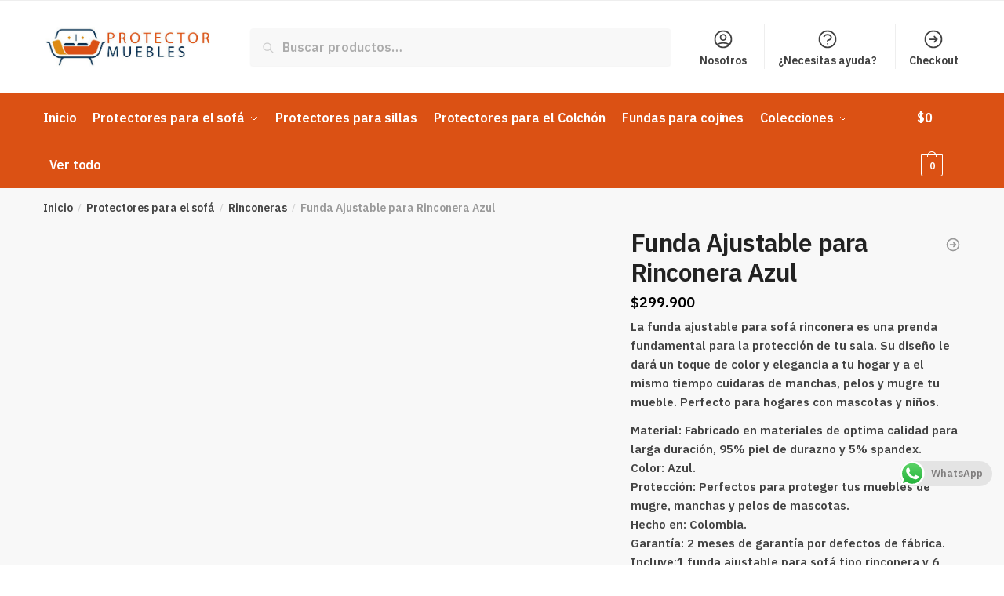

--- FILE ---
content_type: text/html; charset=UTF-8
request_url: https://protectormuebles.com/producto/funda-ajustable-para-rinconera-azul/
body_size: 44118
content:
<!doctype html>
<html lang="es">
<head>
<meta charset="UTF-8">
<meta name="viewport" content="height=device-height, width=device-width, initial-scale=1">
<link rel="profile" href="https://gmpg.org/xfn/11">
<link rel="pingback" href="https://protectormuebles.com/xmlrpc.php">

<meta name='robots' content='index, follow, max-image-preview:large, max-snippet:-1, max-video-preview:-1' />
	<style>img:is([sizes="auto" i], [sizes^="auto," i]) { contain-intrinsic-size: 3000px 1500px }</style>
	
<!-- Google Tag Manager for WordPress by gtm4wp.com -->
<script data-cfasync="false" data-pagespeed-no-defer>
	var gtm4wp_datalayer_name = "dataLayer";
	var dataLayer = dataLayer || [];
	const gtm4wp_use_sku_instead = false;
	const gtm4wp_currency = 'COP';
	const gtm4wp_product_per_impression = 10;
	const gtm4wp_clear_ecommerce = false;
</script>
<!-- End Google Tag Manager for WordPress by gtm4wp.com -->
	<!-- This site is optimized with the Yoast SEO plugin v24.3 - https://yoast.com/wordpress/plugins/seo/ -->
	<title>Funda Ajustable para Rinconera Azul - Protectores para Muebles</title>
	<link rel="canonical" href="https://protectormuebles.com/producto/funda-ajustable-para-rinconera-azul/" />
	<meta property="og:locale" content="es_ES" />
	<meta property="og:type" content="article" />
	<meta property="og:title" content="Funda Ajustable para Rinconera Azul - Protectores para Muebles" />
	<meta property="og:description" content="La funda ajustable para sofá rinconera es una prenda fundamental para la protección de tu sala. Su diseño le dará un toque de color y elegancia a tu hogar y a el mismo tiempo cuidaras de manchas, pelos y mugre tu mueble. Perfecto para hogares con mascotas y niños. Material: Fabricado en materiales de optima calidad para larga duración, 95% piel de durazno y 5% spandex.Color: Azul.Protección: Perfectos para proteger tus muebles de mugre, manchas y pelos de mascotas.Hecho en: Colombia.Garantía: 2 meses de garantía por defectos de fábrica.Incluye:1 funda ajustable para sofá tipo rinconera y 6 fundas para cojines de 40cm x 40cm.Medidas: " />
	<meta property="og:url" content="https://protectormuebles.com/producto/funda-ajustable-para-rinconera-azul/" />
	<meta property="og:site_name" content="Protectores para Muebles" />
	<meta property="article:modified_time" content="2025-02-28T21:35:47+00:00" />
	<meta property="og:image" content="https://protectormuebles.com/wp-content/uploads/2022/11/Azul-oscuro-1.jpg" />
	<meta property="og:image:width" content="1000" />
	<meta property="og:image:height" content="1000" />
	<meta property="og:image:type" content="image/jpeg" />
	<meta name="twitter:card" content="summary_large_image" />
	<meta name="twitter:label1" content="Tiempo de lectura" />
	<meta name="twitter:data1" content="1 minuto" />
	<script type="application/ld+json" class="yoast-schema-graph">{"@context":"https://schema.org","@graph":[{"@type":"WebPage","@id":"https://protectormuebles.com/producto/funda-ajustable-para-rinconera-azul/","url":"https://protectormuebles.com/producto/funda-ajustable-para-rinconera-azul/","name":"Funda Ajustable para Rinconera Azul - Protectores para Muebles","isPartOf":{"@id":"https://protectormuebles.com/#website"},"primaryImageOfPage":{"@id":"https://protectormuebles.com/producto/funda-ajustable-para-rinconera-azul/#primaryimage"},"image":{"@id":"https://protectormuebles.com/producto/funda-ajustable-para-rinconera-azul/#primaryimage"},"thumbnailUrl":"https://protectormuebles.com/wp-content/uploads/2022/11/Azul-oscuro-1.jpg","datePublished":"2022-11-16T22:32:33+00:00","dateModified":"2025-02-28T21:35:47+00:00","breadcrumb":{"@id":"https://protectormuebles.com/producto/funda-ajustable-para-rinconera-azul/#breadcrumb"},"inLanguage":"es","potentialAction":[{"@type":"ReadAction","target":["https://protectormuebles.com/producto/funda-ajustable-para-rinconera-azul/"]}]},{"@type":"ImageObject","inLanguage":"es","@id":"https://protectormuebles.com/producto/funda-ajustable-para-rinconera-azul/#primaryimage","url":"https://protectormuebles.com/wp-content/uploads/2022/11/Azul-oscuro-1.jpg","contentUrl":"https://protectormuebles.com/wp-content/uploads/2022/11/Azul-oscuro-1.jpg","width":1000,"height":1000},{"@type":"BreadcrumbList","@id":"https://protectormuebles.com/producto/funda-ajustable-para-rinconera-azul/#breadcrumb","itemListElement":[{"@type":"ListItem","position":1,"name":"Portada","item":"https://protectormuebles.com/"},{"@type":"ListItem","position":2,"name":"Tienda","item":"https://protectormuebles.com/tienda/"},{"@type":"ListItem","position":3,"name":"Funda Ajustable para Rinconera Azul"}]},{"@type":"WebSite","@id":"https://protectormuebles.com/#website","url":"https://protectormuebles.com/","name":"Protectores para Muebles","description":"Fundas para Muebles","publisher":{"@id":"https://protectormuebles.com/#organization"},"potentialAction":[{"@type":"SearchAction","target":{"@type":"EntryPoint","urlTemplate":"https://protectormuebles.com/?s={search_term_string}"},"query-input":{"@type":"PropertyValueSpecification","valueRequired":true,"valueName":"search_term_string"}}],"inLanguage":"es"},{"@type":"Organization","@id":"https://protectormuebles.com/#organization","name":"Protectores para Muebles","url":"https://protectormuebles.com/","logo":{"@type":"ImageObject","inLanguage":"es","@id":"https://protectormuebles.com/#/schema/logo/image/","url":"https://protectormuebles.com/wp-content/uploads/2021/07/cropped-Protector-muebles-logo.jpg","contentUrl":"https://protectormuebles.com/wp-content/uploads/2021/07/cropped-Protector-muebles-logo.jpg","width":497,"height":115,"caption":"Protectores para Muebles"},"image":{"@id":"https://protectormuebles.com/#/schema/logo/image/"}}]}</script>
	<!-- / Yoast SEO plugin. -->


<link rel='dns-prefetch' href='//www.googletagmanager.com' />
<link rel='dns-prefetch' href='//sdk.mercadopago.com' />
<link href='https://fonts.gstatic.com' crossorigin rel='preconnect' />
<link rel="alternate" type="application/rss+xml" title="Protectores para Muebles &raquo; Feed" href="https://protectormuebles.com/feed/" />
<link rel="alternate" type="application/rss+xml" title="Protectores para Muebles &raquo; Feed de los comentarios" href="https://protectormuebles.com/comments/feed/" />
<link rel="alternate" type="application/rss+xml" title="Protectores para Muebles &raquo; Comentario Funda Ajustable para Rinconera Azul del feed" href="https://protectormuebles.com/producto/funda-ajustable-para-rinconera-azul/feed/" />
<script type="text/javascript">
/* <![CDATA[ */
window._wpemojiSettings = {"baseUrl":"https:\/\/s.w.org\/images\/core\/emoji\/15.0.3\/72x72\/","ext":".png","svgUrl":"https:\/\/s.w.org\/images\/core\/emoji\/15.0.3\/svg\/","svgExt":".svg","source":{"concatemoji":"https:\/\/protectormuebles.com\/wp-includes\/js\/wp-emoji-release.min.js?ver=6.7.4"}};
/*! This file is auto-generated */
!function(i,n){var o,s,e;function c(e){try{var t={supportTests:e,timestamp:(new Date).valueOf()};sessionStorage.setItem(o,JSON.stringify(t))}catch(e){}}function p(e,t,n){e.clearRect(0,0,e.canvas.width,e.canvas.height),e.fillText(t,0,0);var t=new Uint32Array(e.getImageData(0,0,e.canvas.width,e.canvas.height).data),r=(e.clearRect(0,0,e.canvas.width,e.canvas.height),e.fillText(n,0,0),new Uint32Array(e.getImageData(0,0,e.canvas.width,e.canvas.height).data));return t.every(function(e,t){return e===r[t]})}function u(e,t,n){switch(t){case"flag":return n(e,"\ud83c\udff3\ufe0f\u200d\u26a7\ufe0f","\ud83c\udff3\ufe0f\u200b\u26a7\ufe0f")?!1:!n(e,"\ud83c\uddfa\ud83c\uddf3","\ud83c\uddfa\u200b\ud83c\uddf3")&&!n(e,"\ud83c\udff4\udb40\udc67\udb40\udc62\udb40\udc65\udb40\udc6e\udb40\udc67\udb40\udc7f","\ud83c\udff4\u200b\udb40\udc67\u200b\udb40\udc62\u200b\udb40\udc65\u200b\udb40\udc6e\u200b\udb40\udc67\u200b\udb40\udc7f");case"emoji":return!n(e,"\ud83d\udc26\u200d\u2b1b","\ud83d\udc26\u200b\u2b1b")}return!1}function f(e,t,n){var r="undefined"!=typeof WorkerGlobalScope&&self instanceof WorkerGlobalScope?new OffscreenCanvas(300,150):i.createElement("canvas"),a=r.getContext("2d",{willReadFrequently:!0}),o=(a.textBaseline="top",a.font="600 32px Arial",{});return e.forEach(function(e){o[e]=t(a,e,n)}),o}function t(e){var t=i.createElement("script");t.src=e,t.defer=!0,i.head.appendChild(t)}"undefined"!=typeof Promise&&(o="wpEmojiSettingsSupports",s=["flag","emoji"],n.supports={everything:!0,everythingExceptFlag:!0},e=new Promise(function(e){i.addEventListener("DOMContentLoaded",e,{once:!0})}),new Promise(function(t){var n=function(){try{var e=JSON.parse(sessionStorage.getItem(o));if("object"==typeof e&&"number"==typeof e.timestamp&&(new Date).valueOf()<e.timestamp+604800&&"object"==typeof e.supportTests)return e.supportTests}catch(e){}return null}();if(!n){if("undefined"!=typeof Worker&&"undefined"!=typeof OffscreenCanvas&&"undefined"!=typeof URL&&URL.createObjectURL&&"undefined"!=typeof Blob)try{var e="postMessage("+f.toString()+"("+[JSON.stringify(s),u.toString(),p.toString()].join(",")+"));",r=new Blob([e],{type:"text/javascript"}),a=new Worker(URL.createObjectURL(r),{name:"wpTestEmojiSupports"});return void(a.onmessage=function(e){c(n=e.data),a.terminate(),t(n)})}catch(e){}c(n=f(s,u,p))}t(n)}).then(function(e){for(var t in e)n.supports[t]=e[t],n.supports.everything=n.supports.everything&&n.supports[t],"flag"!==t&&(n.supports.everythingExceptFlag=n.supports.everythingExceptFlag&&n.supports[t]);n.supports.everythingExceptFlag=n.supports.everythingExceptFlag&&!n.supports.flag,n.DOMReady=!1,n.readyCallback=function(){n.DOMReady=!0}}).then(function(){return e}).then(function(){var e;n.supports.everything||(n.readyCallback(),(e=n.source||{}).concatemoji?t(e.concatemoji):e.wpemoji&&e.twemoji&&(t(e.twemoji),t(e.wpemoji)))}))}((window,document),window._wpemojiSettings);
/* ]]> */
</script>

<style id='wp-emoji-styles-inline-css' type='text/css'>

	img.wp-smiley, img.emoji {
		display: inline !important;
		border: none !important;
		box-shadow: none !important;
		height: 1em !important;
		width: 1em !important;
		margin: 0 0.07em !important;
		vertical-align: -0.1em !important;
		background: none !important;
		padding: 0 !important;
	}
</style>
<link rel='stylesheet' id='wp-block-library-css' href='https://protectormuebles.com/wp-includes/css/dist/block-library/style.min.css?ver=6.7.4' type='text/css' media='all' />
<style id='classic-theme-styles-inline-css' type='text/css'>
/*! This file is auto-generated */
.wp-block-button__link{color:#fff;background-color:#32373c;border-radius:9999px;box-shadow:none;text-decoration:none;padding:calc(.667em + 2px) calc(1.333em + 2px);font-size:1.125em}.wp-block-file__button{background:#32373c;color:#fff;text-decoration:none}
</style>
<style id='global-styles-inline-css' type='text/css'>
:root{--wp--preset--aspect-ratio--square: 1;--wp--preset--aspect-ratio--4-3: 4/3;--wp--preset--aspect-ratio--3-4: 3/4;--wp--preset--aspect-ratio--3-2: 3/2;--wp--preset--aspect-ratio--2-3: 2/3;--wp--preset--aspect-ratio--16-9: 16/9;--wp--preset--aspect-ratio--9-16: 9/16;--wp--preset--color--black: #000000;--wp--preset--color--cyan-bluish-gray: #abb8c3;--wp--preset--color--white: #ffffff;--wp--preset--color--pale-pink: #f78da7;--wp--preset--color--vivid-red: #cf2e2e;--wp--preset--color--luminous-vivid-orange: #ff6900;--wp--preset--color--luminous-vivid-amber: #fcb900;--wp--preset--color--light-green-cyan: #7bdcb5;--wp--preset--color--vivid-green-cyan: #00d084;--wp--preset--color--pale-cyan-blue: #8ed1fc;--wp--preset--color--vivid-cyan-blue: #0693e3;--wp--preset--color--vivid-purple: #9b51e0;--wp--preset--gradient--vivid-cyan-blue-to-vivid-purple: linear-gradient(135deg,rgba(6,147,227,1) 0%,rgb(155,81,224) 100%);--wp--preset--gradient--light-green-cyan-to-vivid-green-cyan: linear-gradient(135deg,rgb(122,220,180) 0%,rgb(0,208,130) 100%);--wp--preset--gradient--luminous-vivid-amber-to-luminous-vivid-orange: linear-gradient(135deg,rgba(252,185,0,1) 0%,rgba(255,105,0,1) 100%);--wp--preset--gradient--luminous-vivid-orange-to-vivid-red: linear-gradient(135deg,rgba(255,105,0,1) 0%,rgb(207,46,46) 100%);--wp--preset--gradient--very-light-gray-to-cyan-bluish-gray: linear-gradient(135deg,rgb(238,238,238) 0%,rgb(169,184,195) 100%);--wp--preset--gradient--cool-to-warm-spectrum: linear-gradient(135deg,rgb(74,234,220) 0%,rgb(151,120,209) 20%,rgb(207,42,186) 40%,rgb(238,44,130) 60%,rgb(251,105,98) 80%,rgb(254,248,76) 100%);--wp--preset--gradient--blush-light-purple: linear-gradient(135deg,rgb(255,206,236) 0%,rgb(152,150,240) 100%);--wp--preset--gradient--blush-bordeaux: linear-gradient(135deg,rgb(254,205,165) 0%,rgb(254,45,45) 50%,rgb(107,0,62) 100%);--wp--preset--gradient--luminous-dusk: linear-gradient(135deg,rgb(255,203,112) 0%,rgb(199,81,192) 50%,rgb(65,88,208) 100%);--wp--preset--gradient--pale-ocean: linear-gradient(135deg,rgb(255,245,203) 0%,rgb(182,227,212) 50%,rgb(51,167,181) 100%);--wp--preset--gradient--electric-grass: linear-gradient(135deg,rgb(202,248,128) 0%,rgb(113,206,126) 100%);--wp--preset--gradient--midnight: linear-gradient(135deg,rgb(2,3,129) 0%,rgb(40,116,252) 100%);--wp--preset--font-size--small: 13px;--wp--preset--font-size--medium: 20px;--wp--preset--font-size--large: 36px;--wp--preset--font-size--x-large: 42px;--wp--preset--font-family--inter: "Inter", sans-serif;--wp--preset--font-family--cardo: Cardo;--wp--preset--spacing--20: 0.44rem;--wp--preset--spacing--30: 0.67rem;--wp--preset--spacing--40: 1rem;--wp--preset--spacing--50: 1.5rem;--wp--preset--spacing--60: 2.25rem;--wp--preset--spacing--70: 3.38rem;--wp--preset--spacing--80: 5.06rem;--wp--preset--shadow--natural: 6px 6px 9px rgba(0, 0, 0, 0.2);--wp--preset--shadow--deep: 12px 12px 50px rgba(0, 0, 0, 0.4);--wp--preset--shadow--sharp: 6px 6px 0px rgba(0, 0, 0, 0.2);--wp--preset--shadow--outlined: 6px 6px 0px -3px rgba(255, 255, 255, 1), 6px 6px rgba(0, 0, 0, 1);--wp--preset--shadow--crisp: 6px 6px 0px rgba(0, 0, 0, 1);}:where(.is-layout-flex){gap: 0.5em;}:where(.is-layout-grid){gap: 0.5em;}body .is-layout-flex{display: flex;}.is-layout-flex{flex-wrap: wrap;align-items: center;}.is-layout-flex > :is(*, div){margin: 0;}body .is-layout-grid{display: grid;}.is-layout-grid > :is(*, div){margin: 0;}:where(.wp-block-columns.is-layout-flex){gap: 2em;}:where(.wp-block-columns.is-layout-grid){gap: 2em;}:where(.wp-block-post-template.is-layout-flex){gap: 1.25em;}:where(.wp-block-post-template.is-layout-grid){gap: 1.25em;}.has-black-color{color: var(--wp--preset--color--black) !important;}.has-cyan-bluish-gray-color{color: var(--wp--preset--color--cyan-bluish-gray) !important;}.has-white-color{color: var(--wp--preset--color--white) !important;}.has-pale-pink-color{color: var(--wp--preset--color--pale-pink) !important;}.has-vivid-red-color{color: var(--wp--preset--color--vivid-red) !important;}.has-luminous-vivid-orange-color{color: var(--wp--preset--color--luminous-vivid-orange) !important;}.has-luminous-vivid-amber-color{color: var(--wp--preset--color--luminous-vivid-amber) !important;}.has-light-green-cyan-color{color: var(--wp--preset--color--light-green-cyan) !important;}.has-vivid-green-cyan-color{color: var(--wp--preset--color--vivid-green-cyan) !important;}.has-pale-cyan-blue-color{color: var(--wp--preset--color--pale-cyan-blue) !important;}.has-vivid-cyan-blue-color{color: var(--wp--preset--color--vivid-cyan-blue) !important;}.has-vivid-purple-color{color: var(--wp--preset--color--vivid-purple) !important;}.has-black-background-color{background-color: var(--wp--preset--color--black) !important;}.has-cyan-bluish-gray-background-color{background-color: var(--wp--preset--color--cyan-bluish-gray) !important;}.has-white-background-color{background-color: var(--wp--preset--color--white) !important;}.has-pale-pink-background-color{background-color: var(--wp--preset--color--pale-pink) !important;}.has-vivid-red-background-color{background-color: var(--wp--preset--color--vivid-red) !important;}.has-luminous-vivid-orange-background-color{background-color: var(--wp--preset--color--luminous-vivid-orange) !important;}.has-luminous-vivid-amber-background-color{background-color: var(--wp--preset--color--luminous-vivid-amber) !important;}.has-light-green-cyan-background-color{background-color: var(--wp--preset--color--light-green-cyan) !important;}.has-vivid-green-cyan-background-color{background-color: var(--wp--preset--color--vivid-green-cyan) !important;}.has-pale-cyan-blue-background-color{background-color: var(--wp--preset--color--pale-cyan-blue) !important;}.has-vivid-cyan-blue-background-color{background-color: var(--wp--preset--color--vivid-cyan-blue) !important;}.has-vivid-purple-background-color{background-color: var(--wp--preset--color--vivid-purple) !important;}.has-black-border-color{border-color: var(--wp--preset--color--black) !important;}.has-cyan-bluish-gray-border-color{border-color: var(--wp--preset--color--cyan-bluish-gray) !important;}.has-white-border-color{border-color: var(--wp--preset--color--white) !important;}.has-pale-pink-border-color{border-color: var(--wp--preset--color--pale-pink) !important;}.has-vivid-red-border-color{border-color: var(--wp--preset--color--vivid-red) !important;}.has-luminous-vivid-orange-border-color{border-color: var(--wp--preset--color--luminous-vivid-orange) !important;}.has-luminous-vivid-amber-border-color{border-color: var(--wp--preset--color--luminous-vivid-amber) !important;}.has-light-green-cyan-border-color{border-color: var(--wp--preset--color--light-green-cyan) !important;}.has-vivid-green-cyan-border-color{border-color: var(--wp--preset--color--vivid-green-cyan) !important;}.has-pale-cyan-blue-border-color{border-color: var(--wp--preset--color--pale-cyan-blue) !important;}.has-vivid-cyan-blue-border-color{border-color: var(--wp--preset--color--vivid-cyan-blue) !important;}.has-vivid-purple-border-color{border-color: var(--wp--preset--color--vivid-purple) !important;}.has-vivid-cyan-blue-to-vivid-purple-gradient-background{background: var(--wp--preset--gradient--vivid-cyan-blue-to-vivid-purple) !important;}.has-light-green-cyan-to-vivid-green-cyan-gradient-background{background: var(--wp--preset--gradient--light-green-cyan-to-vivid-green-cyan) !important;}.has-luminous-vivid-amber-to-luminous-vivid-orange-gradient-background{background: var(--wp--preset--gradient--luminous-vivid-amber-to-luminous-vivid-orange) !important;}.has-luminous-vivid-orange-to-vivid-red-gradient-background{background: var(--wp--preset--gradient--luminous-vivid-orange-to-vivid-red) !important;}.has-very-light-gray-to-cyan-bluish-gray-gradient-background{background: var(--wp--preset--gradient--very-light-gray-to-cyan-bluish-gray) !important;}.has-cool-to-warm-spectrum-gradient-background{background: var(--wp--preset--gradient--cool-to-warm-spectrum) !important;}.has-blush-light-purple-gradient-background{background: var(--wp--preset--gradient--blush-light-purple) !important;}.has-blush-bordeaux-gradient-background{background: var(--wp--preset--gradient--blush-bordeaux) !important;}.has-luminous-dusk-gradient-background{background: var(--wp--preset--gradient--luminous-dusk) !important;}.has-pale-ocean-gradient-background{background: var(--wp--preset--gradient--pale-ocean) !important;}.has-electric-grass-gradient-background{background: var(--wp--preset--gradient--electric-grass) !important;}.has-midnight-gradient-background{background: var(--wp--preset--gradient--midnight) !important;}.has-small-font-size{font-size: var(--wp--preset--font-size--small) !important;}.has-medium-font-size{font-size: var(--wp--preset--font-size--medium) !important;}.has-large-font-size{font-size: var(--wp--preset--font-size--large) !important;}.has-x-large-font-size{font-size: var(--wp--preset--font-size--x-large) !important;}
:where(.wp-block-post-template.is-layout-flex){gap: 1.25em;}:where(.wp-block-post-template.is-layout-grid){gap: 1.25em;}
:where(.wp-block-columns.is-layout-flex){gap: 2em;}:where(.wp-block-columns.is-layout-grid){gap: 2em;}
:root :where(.wp-block-pullquote){font-size: 1.5em;line-height: 1.6;}
</style>
<link rel='stylesheet' id='photoswipe-css' href='https://protectormuebles.com/wp-content/plugins/woocommerce/assets/css/photoswipe/photoswipe.min.css?ver=9.6.3' type='text/css' media='all' />
<link rel='stylesheet' id='photoswipe-default-skin-css' href='https://protectormuebles.com/wp-content/plugins/woocommerce/assets/css/photoswipe/default-skin/default-skin.min.css?ver=9.6.3' type='text/css' media='all' />
<style id='woocommerce-inline-inline-css' type='text/css'>
.woocommerce form .form-row .required { visibility: visible; }
</style>
<link rel='stylesheet' id='wcct_public_css-css' href='https://protectormuebles.com/wp-content/plugins/finale-woocommerce-sales-countdown-timer-discount/assets/css/wcct_combined.min.css?ver=2.14.1' type='text/css' media='all' />
<link rel='stylesheet' id='wvr-front-comment-css' href='https://protectormuebles.com/wp-content/plugins/woo-virtual-reviews/assets/css/front-comment.css?ver=1.2.11' type='text/css' media='all' />
<style id='wvr-front-comment-inline-css' type='text/css'>
.wvr-customer-pick .wvr-select-sample-cmt{color: #000000; background-color:#dddddd;}.wvr-customer-pick .wvr-select-sample-cmt:hover{color: #ffffff; background-color:#ff0000;}.wvr-product-purchased{color: #000000; background-color:#eeeeee;}.wvr-icon-purchased{color: #000000;}.wvr-icon-purchased:before{content:'\e900'; margin-right:5px}
</style>
<link rel='stylesheet' id='brands-styles-css' href='https://protectormuebles.com/wp-content/plugins/woocommerce/assets/css/brands.css?ver=9.6.3' type='text/css' media='all' />
<link rel='stylesheet' id='shoptimizer-main-min-css' href='https://protectormuebles.com/wp-content/themes/shoptimizer/assets/css/main/main.min.css?ver=2.5.3' type='text/css' media='all' />
<link rel='stylesheet' id='shoptimizer-product-min-css' href='https://protectormuebles.com/wp-content/themes/shoptimizer/assets/css/main/product.min.css?ver=2.5.3' type='text/css' media='all' />
<link rel='stylesheet' id='shoptimizer-comments-min-css' href='https://protectormuebles.com/wp-content/themes/shoptimizer/assets/css/main/comments.min.css?ver=2.5.3' type='text/css' media='all' />
<link rel='stylesheet' id='shoptimizer-style-css' href='https://protectormuebles.com/wp-content/themes/shoptimizer/style.css?ver=6.7.4' type='text/css' media='all' />
<link rel='stylesheet' id='elementor-icons-css' href='https://protectormuebles.com/wp-content/plugins/elementor/assets/lib/eicons/css/elementor-icons.min.css?ver=5.15.0' type='text/css' media='all' />
<link rel='stylesheet' id='elementor-frontend-css' href='https://protectormuebles.com/wp-content/plugins/elementor/assets/css/frontend.min.css?ver=3.6.2' type='text/css' media='all' />
<link rel='stylesheet' id='elementor-post-6662-css' href='https://protectormuebles.com/wp-content/uploads/elementor/css/post-6662.css?ver=1649831362' type='text/css' media='all' />
<link rel='stylesheet' id='elementor-pro-css' href='https://protectormuebles.com/wp-content/plugins/elementor-pro/assets/css/frontend.min.css?ver=3.6.4' type='text/css' media='all' />
<link rel='stylesheet' id='uael-frontend-css' href='https://protectormuebles.com/wp-content/plugins/ultimate-elementor/assets/min-css/uael-frontend.min.css?ver=1.36.5' type='text/css' media='all' />
<link rel='stylesheet' id='elementor-global-css' href='https://protectormuebles.com/wp-content/uploads/elementor/css/global.css?ver=1649831364' type='text/css' media='all' />
<link rel='stylesheet' id='elementor-post-8401-css' href='https://protectormuebles.com/wp-content/uploads/elementor/css/post-8401.css?ver=1723562034' type='text/css' media='all' />
<link rel='stylesheet' id='wc_mercadopago_checkout_components-css' href='https://protectormuebles.com/wp-content/plugins/woocommerce-mercadopago/assets/css/checkouts/mp-plugins-components.min.css?ver=7.9.2' type='text/css' media='all' />
<link rel='stylesheet' id='shoptimizer-woocommerce-min-css' href='https://protectormuebles.com/wp-content/themes/shoptimizer/assets/css/main/woocommerce.min.css?ver=2.5.3' type='text/css' media='all' />
<link rel='stylesheet' id='google-fonts-1-css' href='https://fonts.googleapis.com/css?family=Roboto%3A100%2C100italic%2C200%2C200italic%2C300%2C300italic%2C400%2C400italic%2C500%2C500italic%2C600%2C600italic%2C700%2C700italic%2C800%2C800italic%2C900%2C900italic%7CRoboto+Slab%3A100%2C100italic%2C200%2C200italic%2C300%2C300italic%2C400%2C400italic%2C500%2C500italic%2C600%2C600italic%2C700%2C700italic%2C800%2C800italic%2C900%2C900italic&#038;display=auto&#038;ver=6.7.4' type='text/css' media='all' />
<link rel='stylesheet' id='elementor-icons-shared-0-css' href='https://protectormuebles.com/wp-content/plugins/elementor/assets/lib/font-awesome/css/fontawesome.min.css?ver=5.15.3' type='text/css' media='all' />
<link rel='stylesheet' id='elementor-icons-fa-regular-css' href='https://protectormuebles.com/wp-content/plugins/elementor/assets/lib/font-awesome/css/regular.min.css?ver=5.15.3' type='text/css' media='all' />
<link rel='stylesheet' id='elementor-icons-fa-solid-css' href='https://protectormuebles.com/wp-content/plugins/elementor/assets/lib/font-awesome/css/solid.min.css?ver=5.15.3' type='text/css' media='all' />
<link rel='stylesheet' id='elementor-icons-fa-brands-css' href='https://protectormuebles.com/wp-content/plugins/elementor/assets/lib/font-awesome/css/brands.min.css?ver=5.15.3' type='text/css' media='all' />
<script type="text/javascript" id="woocommerce-google-analytics-integration-gtag-js-after">
/* <![CDATA[ */
/* Google Analytics for WooCommerce (gtag.js) */
					window.dataLayer = window.dataLayer || [];
					function gtag(){dataLayer.push(arguments);}
					// Set up default consent state.
					for ( const mode of [{"analytics_storage":"denied","ad_storage":"denied","ad_user_data":"denied","ad_personalization":"denied","region":["AT","BE","BG","HR","CY","CZ","DK","EE","FI","FR","DE","GR","HU","IS","IE","IT","LV","LI","LT","LU","MT","NL","NO","PL","PT","RO","SK","SI","ES","SE","GB","CH"]}] || [] ) {
						gtag( "consent", "default", { "wait_for_update": 500, ...mode } );
					}
					gtag("js", new Date());
					gtag("set", "developer_id.dOGY3NW", true);
					gtag("config", "G-EWDZB4VZ9T", {"track_404":true,"allow_google_signals":true,"logged_in":false,"linker":{"domains":[],"allow_incoming":false},"custom_map":{"dimension1":"logged_in"}});
/* ]]> */
</script>
<script type="text/javascript" src="https://protectormuebles.com/wp-includes/js/jquery/jquery.min.js?ver=3.7.1" id="jquery-core-js"></script>
<script type="text/javascript" src="https://protectormuebles.com/wp-includes/js/jquery/jquery-migrate.min.js?ver=3.4.1" id="jquery-migrate-js"></script>
<script type="text/javascript" id="droop-js-extra">
/* <![CDATA[ */
var coordinadoraShippingSettings = {"droopApiKey":"","droopEnabled":"no"};
/* ]]> */
</script>
<script type="text/javascript" src="https://protectormuebles.com/wp-content/plugins/coordinadora/includes/../assets/js/droop.js?ver=6.7.4" id="droop-js"></script>
<script type="text/javascript" src="https://protectormuebles.com/wp-content/plugins/woocommerce/assets/js/jquery-blockui/jquery.blockUI.min.js?ver=2.7.0-wc.9.6.3" id="jquery-blockui-js" defer="defer" data-wp-strategy="defer"></script>
<script type="text/javascript" id="wc-add-to-cart-js-extra">
/* <![CDATA[ */
var wc_add_to_cart_params = {"ajax_url":"\/wp-admin\/admin-ajax.php","wc_ajax_url":"\/?wc-ajax=%%endpoint%%","i18n_view_cart":"Ver carrito","cart_url":"https:\/\/protectormuebles.com\/carrito\/","is_cart":"","cart_redirect_after_add":"no"};
/* ]]> */
</script>
<script type="text/javascript" src="https://protectormuebles.com/wp-content/plugins/woocommerce/assets/js/frontend/add-to-cart.min.js?ver=9.6.3" id="wc-add-to-cart-js" defer="defer" data-wp-strategy="defer"></script>
<script type="text/javascript" src="https://protectormuebles.com/wp-content/plugins/woocommerce/assets/js/zoom/jquery.zoom.min.js?ver=1.7.21-wc.9.6.3" id="zoom-js" defer="defer" data-wp-strategy="defer"></script>
<script type="text/javascript" src="https://protectormuebles.com/wp-content/plugins/woocommerce/assets/js/flexslider/jquery.flexslider.min.js?ver=2.7.2-wc.9.6.3" id="flexslider-js" defer="defer" data-wp-strategy="defer"></script>
<script type="text/javascript" src="https://protectormuebles.com/wp-content/plugins/woocommerce/assets/js/photoswipe/photoswipe.min.js?ver=4.1.1-wc.9.6.3" id="photoswipe-js" defer="defer" data-wp-strategy="defer"></script>
<script type="text/javascript" src="https://protectormuebles.com/wp-content/plugins/woocommerce/assets/js/photoswipe/photoswipe-ui-default.min.js?ver=4.1.1-wc.9.6.3" id="photoswipe-ui-default-js" defer="defer" data-wp-strategy="defer"></script>
<script type="text/javascript" id="wc-single-product-js-extra">
/* <![CDATA[ */
var wc_single_product_params = {"i18n_required_rating_text":"Por favor elige una puntuaci\u00f3n","i18n_product_gallery_trigger_text":"Ver galer\u00eda de im\u00e1genes a pantalla completa","review_rating_required":"yes","flexslider":{"rtl":false,"animation":"slide","smoothHeight":true,"directionNav":true,"controlNav":"thumbnails","slideshow":false,"animationSpeed":500,"animationLoop":false,"allowOneSlide":false},"zoom_enabled":"1","zoom_options":[],"photoswipe_enabled":"1","photoswipe_options":{"shareEl":false,"closeOnScroll":false,"history":false,"hideAnimationDuration":0,"showAnimationDuration":0},"flexslider_enabled":"1"};
/* ]]> */
</script>
<script type="text/javascript" src="https://protectormuebles.com/wp-content/plugins/woocommerce/assets/js/frontend/single-product.min.js?ver=9.6.3" id="wc-single-product-js" defer="defer" data-wp-strategy="defer"></script>
<script type="text/javascript" src="https://protectormuebles.com/wp-content/plugins/woocommerce/assets/js/js-cookie/js.cookie.min.js?ver=2.1.4-wc.9.6.3" id="js-cookie-js" defer="defer" data-wp-strategy="defer"></script>
<script type="text/javascript" id="woocommerce-js-extra">
/* <![CDATA[ */
var woocommerce_params = {"ajax_url":"\/wp-admin\/admin-ajax.php","wc_ajax_url":"\/?wc-ajax=%%endpoint%%"};
/* ]]> */
</script>
<script type="text/javascript" src="https://protectormuebles.com/wp-content/plugins/woocommerce/assets/js/frontend/woocommerce.min.js?ver=9.6.3" id="woocommerce-js" defer="defer" data-wp-strategy="defer"></script>
<script type="text/javascript" id="fast-comment-js-extra">
/* <![CDATA[ */
var php_js = {"auto_rating":"0","first_comment":"Good quality."};
/* ]]> */
</script>
<script type="text/javascript" src="https://protectormuebles.com/wp-content/plugins/woo-virtual-reviews/assets/js/front-script.js?ver=1.2.11" id="fast-comment-js"></script>
<script type="text/javascript" id="shoptimizer-ajax-script-js-extra">
/* <![CDATA[ */
var shoptimizer_ajax_obj = {"ajaxurl":"https:\/\/protectormuebles.com\/wp-admin\/admin-ajax.php","nonce":"05a73d2fd4"};
/* ]]> */
</script>
<script type="text/javascript" src="https://protectormuebles.com/wp-content/themes/shoptimizer/assets/js/single-product-ajax.js?ver=6.7.4" id="shoptimizer-ajax-script-js"></script>
<link rel="https://api.w.org/" href="https://protectormuebles.com/wp-json/" /><link rel="alternate" title="JSON" type="application/json" href="https://protectormuebles.com/wp-json/wp/v2/product/11943" /><link rel="EditURI" type="application/rsd+xml" title="RSD" href="https://protectormuebles.com/xmlrpc.php?rsd" />
<meta name="generator" content="WordPress 6.7.4" />
<meta name="generator" content="WooCommerce 9.6.3" />
<link rel='shortlink' href='https://protectormuebles.com/?p=11943' />
<link rel="alternate" title="oEmbed (JSON)" type="application/json+oembed" href="https://protectormuebles.com/wp-json/oembed/1.0/embed?url=https%3A%2F%2Fprotectormuebles.com%2Fproducto%2Ffunda-ajustable-para-rinconera-azul%2F" />
<link rel="alternate" title="oEmbed (XML)" type="text/xml+oembed" href="https://protectormuebles.com/wp-json/oembed/1.0/embed?url=https%3A%2F%2Fprotectormuebles.com%2Fproducto%2Ffunda-ajustable-para-rinconera-azul%2F&#038;format=xml" />
	<script type="text/javascript">
		var commercekit_ajs = {"ajax_url":"https:\/\/protectormuebles.com\/wp-admin\/admin-ajax.php"}	</script>
	<!-- HFCM by 99 Robots - Snippet # 1: cabeza -->
<!-- Google Tag Manager -->
<script>(function(w,d,s,l,i){w[l]=w[l]||[];w[l].push({'gtm.start':
new Date().getTime(),event:'gtm.js'});var f=d.getElementsByTagName(s)[0],
j=d.createElement(s),dl=l!='dataLayer'?'&l='+l:'';j.async=true;j.src=
'https://www.googletagmanager.com/gtm.js?id='+i+dl;f.parentNode.insertBefore(j,f);
})(window,document,'script','dataLayer','GTM-5QWC2B57');</script>
<!-- End Google Tag Manager -->
<!-- /end HFCM by 99 Robots -->
<!-- HFCM by 99 Robots - Snippet # 3: whasap general -->
<script async custom-element="amp-analytics" src="https://cdn.ampproject.org/v0/amp-analytics-0.1.js"></script>
<!-- /end HFCM by 99 Robots -->
<!-- HFCM by 99 Robots - Snippet # 4: whasap general -->
<script async custom-element="amp-analytics" src="https://cdn.ampproject.org/v0/amp-analytics-0.1.js"></script>
<!-- /end HFCM by 99 Robots -->

<!-- Google Tag Manager for WordPress by gtm4wp.com -->
<!-- GTM Container placement set to footer -->
<script data-cfasync="false" data-pagespeed-no-defer type="text/javascript">
	var dataLayer_content = {"pagePostType":"product","pagePostType2":"single-product","pagePostAuthor":"bulevar","customerTotalOrders":0,"customerTotalOrderValue":0,"customerFirstName":"","customerLastName":"","customerBillingFirstName":"","customerBillingLastName":"","customerBillingCompany":"","customerBillingAddress1":"","customerBillingAddress2":"","customerBillingCity":"","customerBillingState":"","customerBillingPostcode":"","customerBillingCountry":"","customerBillingEmail":"","customerBillingEmailHash":"","customerBillingPhone":"","customerShippingFirstName":"","customerShippingLastName":"","customerShippingCompany":"","customerShippingAddress1":"","customerShippingAddress2":"","customerShippingCity":"","customerShippingState":"","customerShippingPostcode":"","customerShippingCountry":"","cartContent":{"totals":{"applied_coupons":[],"discount_total":0,"subtotal":0,"total":0},"items":[]},"productRatingCounts":[],"productAverageRating":0,"productReviewCount":0,"productType":"simple","productIsVariable":0};
	dataLayer.push( dataLayer_content );
</script>
<script data-cfasync="false">
(function(w,d,s,l,i){w[l]=w[l]||[];w[l].push({'gtm.start':
new Date().getTime(),event:'gtm.js'});var f=d.getElementsByTagName(s)[0],
j=d.createElement(s),dl=l!='dataLayer'?'&l='+l:'';j.async=true;j.src=
'//www.googletagmanager.com/gtm.js?id='+i+dl;f.parentNode.insertBefore(j,f);
})(window,document,'script','dataLayer','GTM-NV8QXGWJ');
</script>
<!-- End Google Tag Manager for WordPress by gtm4wp.com --><!-- Google site verification - Google for WooCommerce -->
<meta name="google-site-verification" content="nriMpEjekLrr3SD9O8HtSRy1CcaNQ53nifOOaYXxjUQ" />

	<noscript><style>.woocommerce-product-gallery{ opacity: 1 !important; }</style></noscript>
				<script  type="text/javascript">
				!function(f,b,e,v,n,t,s){if(f.fbq)return;n=f.fbq=function(){n.callMethod?
					n.callMethod.apply(n,arguments):n.queue.push(arguments)};if(!f._fbq)f._fbq=n;
					n.push=n;n.loaded=!0;n.version='2.0';n.queue=[];t=b.createElement(e);t.async=!0;
					t.src=v;s=b.getElementsByTagName(e)[0];s.parentNode.insertBefore(t,s)}(window,
					document,'script','https://connect.facebook.net/en_US/fbevents.js');
			</script>
			<!-- WooCommerce Facebook Integration Begin -->
			<script  type="text/javascript">

				fbq('init', '358175786266756', {}, {
    "agent": "woocommerce-9.6.3-2.6.12"
});

				fbq( 'track', 'PageView', {
    "source": "woocommerce",
    "version": "9.6.3",
    "pluginVersion": "2.6.12"
} );

				document.addEventListener( 'DOMContentLoaded', function() {
					jQuery && jQuery( function( $ ) {
						// Insert placeholder for events injected when a product is added to the cart through AJAX.
						$( document.body ).append( '<div class=\"wc-facebook-pixel-event-placeholder\"></div>' );
					} );
				}, false );

			</script>
			<!-- WooCommerce Facebook Integration End -->
			<style class='wp-fonts-local' type='text/css'>
@font-face{font-family:Inter;font-style:normal;font-weight:300 900;font-display:fallback;src:url('https://protectormuebles.com/wp-content/plugins/woocommerce/assets/fonts/Inter-VariableFont_slnt,wght.woff2') format('woff2');font-stretch:normal;}
@font-face{font-family:Cardo;font-style:normal;font-weight:400;font-display:fallback;src:url('https://protectormuebles.com/wp-content/plugins/woocommerce/assets/fonts/cardo_normal_400.woff2') format('woff2');}
</style>
<link rel="icon" href="https://protectormuebles.com/wp-content/uploads/2021/07/cropped-Sin-titulo-2-32x32.png" sizes="32x32" />
<link rel="icon" href="https://protectormuebles.com/wp-content/uploads/2021/07/cropped-Sin-titulo-2-192x192.png" sizes="192x192" />
<link rel="apple-touch-icon" href="https://protectormuebles.com/wp-content/uploads/2021/07/cropped-Sin-titulo-2-180x180.png" />
<meta name="msapplication-TileImage" content="https://protectormuebles.com/wp-content/uploads/2021/07/cropped-Sin-titulo-2-270x270.png" />
<style id="kirki-inline-styles">.site-header .custom-logo-link img{height:50px;}.is_stuck .logo-mark{width:60px;}.is_stuck .primary-navigation.with-logo .menu-primary-menu-container{margin-left:60px;}.price ins, .summary .yith-wcwl-add-to-wishlist a:before, .site .commercekit-wishlist a i:before, .commercekit-wishlist-table .price, .commercekit-wishlist-table .price ins, .commercekit-ajs-product-price, .commercekit-ajs-product-price ins, .widget-area .widget.widget_categories a:hover, #secondary .widget ul li a:hover, #secondary.widget-area .widget li.chosen a, .widget-area .widget a:hover, #secondary .widget_recent_comments ul li a:hover, .woocommerce-pagination .page-numbers li .page-numbers.current, div.product p.price, body:not(.mobile-toggled) .main-navigation ul.menu li.full-width.menu-item-has-children ul li.highlight > a, body:not(.mobile-toggled) .main-navigation ul.menu li.full-width.menu-item-has-children ul li.highlight > a:hover, #secondary .widget ins span.amount, #secondary .widget ins span.amount span, .search-results article h2 a:hover{color:#000000;}.spinner > div, .widget_price_filter .ui-slider .ui-slider-range, .widget_price_filter .ui-slider .ui-slider-handle, #page .woocommerce-tabs ul.tabs li span, #secondary.widget-area .widget .tagcloud a:hover, .widget-area .widget.widget_product_tag_cloud a:hover, footer .mc4wp-form input[type="submit"], #payment .payment_methods li.woocommerce-PaymentMethod > input[type=radio]:first-child:checked + label:before, #payment .payment_methods li.wc_payment_method > input[type=radio]:first-child:checked + label:before, #shipping_method > li > input[type=radio]:first-child:checked + label:before, ul#shipping_method li:only-child label:before, .image-border .elementor-image:after, ul.products li.product .yith-wcwl-wishlistexistsbrowse a:before, ul.products li.product .yith-wcwl-wishlistaddedbrowse a:before, ul.products li.product .yith-wcwl-add-button a:before, .summary .yith-wcwl-add-to-wishlist a:before, .commercekit-wishlist a em.cg-wishlist-t:before, .commercekit-wishlist a em.cg-wishlist:before, .site .commercekit-wishlist a i:before, .summary .commercekit-wishlist a i.cg-wishlist-t:before, #page .woocommerce-tabs ul.tabs li a span, .main-navigation ul li a span strong, .widget_layered_nav ul.woocommerce-widget-layered-nav-list li.chosen:before{background-color:#000000;}.woocommerce-tabs .tabs li a::after{border-color:#000000;}a{color:#3077d0;}a:hover{color:#111;}body{background-color:#fff;}.col-full.topbar-wrapper{background-color:#fff;border-bottom-color:#eee;}.top-bar, .top-bar a{color:#ffffff;}body:not(.header-4) .site-header, .header-4-container{background-color:#fff;}.fa.menu-item, .ri.menu-item{border-left-color:#eee;}.header-4 .search-trigger span{border-right-color:#eee;}.header-widget-region{background-color:#dc9814;}.header-widget-region, .header-widget-region a{color:#fff;}button, .button, .button:hover, input[type=submit], ul.products li.product .button, ul.products li.product .added_to_cart, .site .widget_shopping_cart a.button.checkout, .woocommerce #respond input#submit.alt, .main-navigation ul.menu ul li a.button, .main-navigation ul.menu ul li a.button:hover, body .main-navigation ul.menu li.menu-item-has-children.full-width > .sub-menu-wrapper li a.button:hover, .main-navigation ul.menu li.menu-item-has-children.full-width > .sub-menu-wrapper li:hover a.added_to_cart, div.wpforms-container-full .wpforms-form button[type=submit], .product .cart .single_add_to_cart_button, .woocommerce-cart p.return-to-shop a, .elementor-row .feature p a, .image-feature figcaption span{color:#fff;}.single-product div.product form.cart .button.added::before{background-color:#fff;}button, .button, input[type=submit], ul.products li.product .button, .woocommerce #respond input#submit.alt, .product .cart .single_add_to_cart_button, .widget_shopping_cart a.button.checkout, .main-navigation ul.menu li.menu-item-has-children.full-width > .sub-menu-wrapper li a.added_to_cart, div.wpforms-container-full .wpforms-form button[type=submit], ul.products li.product .added_to_cart, .woocommerce-cart p.return-to-shop a, .elementor-row .feature a, .image-feature figcaption span{background-color:#dd4f1c;}.widget_shopping_cart a.button.checkout{border-color:#dd4f1c;}button:hover, .button:hover, [type="submit"]:hover, ul.products li.product .button:hover, #place_order[type="submit"]:hover, body .woocommerce #respond input#submit.alt:hover, .product .cart .single_add_to_cart_button:hover, .main-navigation ul.menu li.menu-item-has-children.full-width > .sub-menu-wrapper li a.added_to_cart:hover, div.wpforms-container-full .wpforms-form button[type=submit]:hover, div.wpforms-container-full .wpforms-form button[type=submit]:focus, ul.products li.product .added_to_cart:hover, .widget_shopping_cart a.button.checkout:hover, .woocommerce-cart p.return-to-shop a:hover{background-color:#0b296f;}.widget_shopping_cart a.button.checkout:hover{border-color:#0b296f;}.onsale, .product-label{background-color:#dd4f1c;color:#fff;}.content-area .summary .onsale{color:#dd4f1c;}.summary .product-label:before, .product-details-wrapper .product-label:before{border-right-color:#dd4f1c;}.entry-content .testimonial-entry-title:after, .cart-summary .widget li strong::before, p.stars.selected a.active::before, p.stars:hover a::before, p.stars.selected a:not(.active)::before{color:#db5114;}.star-rating > span:before{background-color:#db5114;}header.woocommerce-products-header, .shoptimizer-category-banner{background-color:#efeee3;}.term-description p, .term-description a, .term-description a:hover, .shoptimizer-category-banner h1, .shoptimizer-category-banner .taxonomy-description p{color:#222;}.single-product .site-content .col-full{background-color:#f8f8f8;}.call-back-feature a{background-color:#db5114;color:#fff;}ul.checkout-bar:before, .woocommerce-checkout .checkout-bar li.active:after, ul.checkout-bar li.visited:after{background-color:#3bb54a;}.below-content .widget .ri{color:#999;}.below-content .widget svg{stroke:#999;}footer.site-footer, footer.copyright{background-color:#111;color:#ccc;}.site footer.site-footer .widget .widget-title, .site-footer .widget.widget_block h2{color:#fff;}footer.site-footer a:not(.button), footer.copyright a{color:#999;}footer.site-footer a:not(.button):hover, footer.copyright a:hover{color:#fff;}footer.site-footer li a:after{border-color:#fff;}.top-bar{font-size:14px;}.menu-primary-menu-container > ul > li > a span:before{border-color:#db5114;}.secondary-navigation .menu a, .ri.menu-item:before, .fa.menu-item:before{color:#404040;}.secondary-navigation .icon-wrapper svg{stroke:#404040;}.site-header-cart a.cart-contents .count, .site-header-cart a.cart-contents .count:after{border-color:#ffffff;}.site-header-cart a.cart-contents .count, .shoptimizer-cart-icon i{color:#ffffff;}.site-header-cart a.cart-contents:hover .count, .site-header-cart a.cart-contents:hover .count{background-color:#ffffff;}.site-header-cart .cart-contents{color:#fff;}.site .header-widget-region .widget{padding-top:15px;padding-bottom:15px;}.site .header-widget-region p{font-size:14px;}.col-full, .single-product .site-content .shoptimizer-sticky-add-to-cart .col-full, body .woocommerce-message{max-width:1170px;}.product-details-wrapper, .single-product .woocommerce-Tabs-panel, .single-product .archive-header .woocommerce-breadcrumb, .related.products, #sspotReviews, .upsells.products, .composite_summary, .composite_wrap{max-width:calc(1170px + 5.2325em);}.main-navigation ul li.menu-item-has-children.full-width .container{max-width:1170px;}.below-content .col-full, footer .col-full{max-width:calc(1170px + 40px);}#secondary{width:17%;}.content-area{width:76%;}body, button, input, select, option, textarea, h6{font-family:IBM Plex Sans;font-size:16px;font-weight:400;color:#444;}.menu-primary-menu-container > ul > li > a, .site-header-cart .cart-contents{font-family:IBM Plex Sans;font-size:16px;font-weight:400;letter-spacing:-0.1px;text-transform:none;}.main-navigation ul.menu ul li > a, .main-navigation ul.nav-menu ul li > a{font-family:IBM Plex Sans;font-size:15px;font-weight:400;text-transform:none;}.main-navigation ul.menu li.menu-item-has-children.full-width > .sub-menu-wrapper li.menu-item-has-children > a, .main-navigation ul.menu li.menu-item-has-children.full-width > .sub-menu-wrapper li.heading > a{font-family:IBM Plex Sans;font-size:16px;font-weight:600;letter-spacing:-0.1px;text-transform:none;color:#111;}.entry-content{font-family:IBM Plex Sans;font-size:17px;font-weight:400;line-height:1.5;text-transform:none;color:#444;}h1{font-family:IBM Plex Sans;font-size:40px;font-weight:600;letter-spacing:-0.5px;line-height:1.3;text-transform:none;color:#222;}h2{font-family:IBM Plex Sans;font-size:30px;font-weight:600;letter-spacing:-0.5px;line-height:1.25;text-transform:none;color:#222;}h3{font-family:IBM Plex Sans;font-size:24px;font-weight:600;letter-spacing:0px;line-height:1.45;text-transform:none;color:#222;}h4{font-family:IBM Plex Sans;font-size:20px;font-weight:600;letter-spacing:0px;line-height:1.4;text-transform:none;color:#222;}h5{font-family:IBM Plex Sans;font-size:18px;font-weight:600;letter-spacing:0px;line-height:1.4;text-transform:none;color:#222;}blockquote p{font-family:IBM Plex Sans;font-size:20px;font-weight:400;line-height:1.45;text-transform:none;color:#222;}.widget .widget-title, .widget .widgettitle, .widget.widget_block h2{font-family:IBM Plex Sans;font-size:15px;font-weight:600;letter-spacing:0px;line-height:1.5;text-transform:uppercase;}body.single-post h1{font-family:IBM Plex Sans;font-size:36px;font-weight:600;letter-spacing:-0.6px;line-height:1.24;text-transform:none;}.term-description, .shoptimizer-category-banner .taxonomy-description{font-family:IBM Plex Sans;font-size:17px;font-weight:400;letter-spacing:-0.1px;line-height:1.5;text-transform:none;}.content-area ul.products li.product .woocommerce-loop-product__title, .content-area ul.products li.product h2, ul.products li.product .woocommerce-loop-product__title, ul.products li.product .woocommerce-loop-product__title, .main-navigation ul.menu ul li.product .woocommerce-loop-product__title a{font-family:IBM Plex Sans;font-size:15px;font-weight:600;letter-spacing:0px;line-height:1.3;text-transform:none;}.summary h1{font-family:IBM Plex Sans;font-size:32px;font-weight:600;letter-spacing:-0.5px;line-height:1.2;text-transform:none;}body .woocommerce #respond input#submit.alt, body .woocommerce a.button.alt, body .woocommerce button.button.alt, body .woocommerce input.button.alt, .product .cart .single_add_to_cart_button, .shoptimizer-sticky-add-to-cart__content-button a.button, .widget_shopping_cart a.button.checkout{font-family:IBM Plex Sans;font-size:18px;font-weight:600;letter-spacing:0px;text-transform:none;}@media (max-width: 992px){.main-header, .site-branding{height:50px;}.main-header .site-header-cart{top:calc(-14px + 50px / 2);}body.theme-shoptimizer .site-header .custom-logo-link img, body.wp-custom-logo .site-header .custom-logo-link img{height:35px;}.m-search-bh .site-search, .m-search-toggled .site-search, .site-branding button.menu-toggle, .site-branding button.menu-toggle:hover{background-color:#fff;}.menu-toggle .bar, .site-header-cart a.cart-contents:hover .count{background-color:#111;}.menu-toggle .bar-text, .menu-toggle:hover .bar-text, .site-header-cart a.cart-contents .count{color:#111;}.mobile-search-toggle svg, .mobile-myaccount svg{stroke:#111;}.site-header-cart a.cart-contents:hover .count{background-color:#db5114;}.site-header-cart a.cart-contents:not(:hover) .count{color:#db5114;}.shoptimizer-cart-icon svg{stroke:#db5114;}.site-header .site-header-cart a.cart-contents .count, .site-header-cart a.cart-contents .count:after{border-color:#db5114;}.col-full-nav{background-color:#fff;}.main-navigation ul li a, body .main-navigation ul.menu > li.menu-item-has-children > span.caret::after, .main-navigation .woocommerce-loop-product__title, .main-navigation ul.menu li.product, body .main-navigation ul.menu li.menu-item-has-children.full-width>.sub-menu-wrapper li h6 a, body .main-navigation ul.menu li.menu-item-has-children.full-width>.sub-menu-wrapper li h6 a:hover, .main-navigation ul.products li.product .price, body .main-navigation ul.menu li.menu-item-has-children li.menu-item-has-children span.caret, body.mobile-toggled .main-navigation ul.menu li.menu-item-has-children.full-width > .sub-menu-wrapper li p.product__categories a, body.mobile-toggled ul.products li.product p.product__categories a, body li.menu-item-product p.product__categories, main-navigation ul.menu li.menu-item-has-children.full-width > .sub-menu-wrapper li.menu-item-has-children > a, .main-navigation ul.menu li.menu-item-has-children.full-width > .sub-menu-wrapper li.heading > a, .mobile-extra, .mobile-extra h4, .mobile-extra a{color:#222;}.main-navigation ul.menu li.menu-item-has-children span.caret::after{background-color:#222;}.main-navigation ul.menu > li.menu-item-has-children.dropdown-open > .sub-menu-wrapper{border-bottom-color:#eee;}}@media (min-width: 993px){.col-full-nav{background-color:#db5114;}.col-full.main-header{padding-top:30px;padding-bottom:30px;}.menu-primary-menu-container > ul > li > a, .site-header-cart, .logo-mark{line-height:60px;}.site-header-cart, .menu-primary-menu-container > ul > li.menu-button{height:60px;}.menu-primary-menu-container > ul > li > a{color:#fff;}.main-navigation ul.menu > li.menu-item-has-children > a::after{background-color:#fff;}.menu-primary-menu-container > ul.menu:hover > li > a{opacity:0.65;}.main-navigation ul.menu ul.sub-menu{background-color:#fff;}.main-navigation ul.menu ul li a, .main-navigation ul.nav-menu ul li a{color:#323232;}.main-navigation ul.menu ul a:hover{color:#db5114;}.shoptimizer-cart-icon svg{stroke:#ffffff;}.site-header-cart a.cart-contents:hover .count{color:#ffffff;}body.header-4:not(.full-width-header) .header-4-inner{max-width:1170px;}}@media (min-width: 992px){.top-bar .textwidget{padding-top:10px;padding-bottom:10px;}}/* cyrillic-ext */
@font-face {
  font-family: 'IBM Plex Sans';
  font-style: normal;
  font-weight: 400;
  font-stretch: normal;
  font-display: swap;
  src: url(https://protectormuebles.com/wp-content/fonts/ibm-plex-sans/font) format('woff');
  unicode-range: U+0460-052F, U+1C80-1C8A, U+20B4, U+2DE0-2DFF, U+A640-A69F, U+FE2E-FE2F;
}
/* cyrillic */
@font-face {
  font-family: 'IBM Plex Sans';
  font-style: normal;
  font-weight: 400;
  font-stretch: normal;
  font-display: swap;
  src: url(https://protectormuebles.com/wp-content/fonts/ibm-plex-sans/font) format('woff');
  unicode-range: U+0301, U+0400-045F, U+0490-0491, U+04B0-04B1, U+2116;
}
/* greek */
@font-face {
  font-family: 'IBM Plex Sans';
  font-style: normal;
  font-weight: 400;
  font-stretch: normal;
  font-display: swap;
  src: url(https://protectormuebles.com/wp-content/fonts/ibm-plex-sans/font) format('woff');
  unicode-range: U+0370-0377, U+037A-037F, U+0384-038A, U+038C, U+038E-03A1, U+03A3-03FF;
}
/* vietnamese */
@font-face {
  font-family: 'IBM Plex Sans';
  font-style: normal;
  font-weight: 400;
  font-stretch: normal;
  font-display: swap;
  src: url(https://protectormuebles.com/wp-content/fonts/ibm-plex-sans/font) format('woff');
  unicode-range: U+0102-0103, U+0110-0111, U+0128-0129, U+0168-0169, U+01A0-01A1, U+01AF-01B0, U+0300-0301, U+0303-0304, U+0308-0309, U+0323, U+0329, U+1EA0-1EF9, U+20AB;
}
/* latin-ext */
@font-face {
  font-family: 'IBM Plex Sans';
  font-style: normal;
  font-weight: 400;
  font-stretch: normal;
  font-display: swap;
  src: url(https://protectormuebles.com/wp-content/fonts/ibm-plex-sans/font) format('woff');
  unicode-range: U+0100-02BA, U+02BD-02C5, U+02C7-02CC, U+02CE-02D7, U+02DD-02FF, U+0304, U+0308, U+0329, U+1D00-1DBF, U+1E00-1E9F, U+1EF2-1EFF, U+2020, U+20A0-20AB, U+20AD-20C0, U+2113, U+2C60-2C7F, U+A720-A7FF;
}
/* latin */
@font-face {
  font-family: 'IBM Plex Sans';
  font-style: normal;
  font-weight: 400;
  font-stretch: normal;
  font-display: swap;
  src: url(https://protectormuebles.com/wp-content/fonts/ibm-plex-sans/font) format('woff');
  unicode-range: U+0000-00FF, U+0131, U+0152-0153, U+02BB-02BC, U+02C6, U+02DA, U+02DC, U+0304, U+0308, U+0329, U+2000-206F, U+20AC, U+2122, U+2191, U+2193, U+2212, U+2215, U+FEFF, U+FFFD;
}
/* cyrillic-ext */
@font-face {
  font-family: 'IBM Plex Sans';
  font-style: normal;
  font-weight: 600;
  font-stretch: normal;
  font-display: swap;
  src: url(https://protectormuebles.com/wp-content/fonts/ibm-plex-sans/font) format('woff');
  unicode-range: U+0460-052F, U+1C80-1C8A, U+20B4, U+2DE0-2DFF, U+A640-A69F, U+FE2E-FE2F;
}
/* cyrillic */
@font-face {
  font-family: 'IBM Plex Sans';
  font-style: normal;
  font-weight: 600;
  font-stretch: normal;
  font-display: swap;
  src: url(https://protectormuebles.com/wp-content/fonts/ibm-plex-sans/font) format('woff');
  unicode-range: U+0301, U+0400-045F, U+0490-0491, U+04B0-04B1, U+2116;
}
/* greek */
@font-face {
  font-family: 'IBM Plex Sans';
  font-style: normal;
  font-weight: 600;
  font-stretch: normal;
  font-display: swap;
  src: url(https://protectormuebles.com/wp-content/fonts/ibm-plex-sans/font) format('woff');
  unicode-range: U+0370-0377, U+037A-037F, U+0384-038A, U+038C, U+038E-03A1, U+03A3-03FF;
}
/* vietnamese */
@font-face {
  font-family: 'IBM Plex Sans';
  font-style: normal;
  font-weight: 600;
  font-stretch: normal;
  font-display: swap;
  src: url(https://protectormuebles.com/wp-content/fonts/ibm-plex-sans/font) format('woff');
  unicode-range: U+0102-0103, U+0110-0111, U+0128-0129, U+0168-0169, U+01A0-01A1, U+01AF-01B0, U+0300-0301, U+0303-0304, U+0308-0309, U+0323, U+0329, U+1EA0-1EF9, U+20AB;
}
/* latin-ext */
@font-face {
  font-family: 'IBM Plex Sans';
  font-style: normal;
  font-weight: 600;
  font-stretch: normal;
  font-display: swap;
  src: url(https://protectormuebles.com/wp-content/fonts/ibm-plex-sans/font) format('woff');
  unicode-range: U+0100-02BA, U+02BD-02C5, U+02C7-02CC, U+02CE-02D7, U+02DD-02FF, U+0304, U+0308, U+0329, U+1D00-1DBF, U+1E00-1E9F, U+1EF2-1EFF, U+2020, U+20A0-20AB, U+20AD-20C0, U+2113, U+2C60-2C7F, U+A720-A7FF;
}
/* latin */
@font-face {
  font-family: 'IBM Plex Sans';
  font-style: normal;
  font-weight: 600;
  font-stretch: normal;
  font-display: swap;
  src: url(https://protectormuebles.com/wp-content/fonts/ibm-plex-sans/font) format('woff');
  unicode-range: U+0000-00FF, U+0131, U+0152-0153, U+02BB-02BC, U+02C6, U+02DA, U+02DC, U+0304, U+0308, U+0329, U+2000-206F, U+20AC, U+2122, U+2191, U+2193, U+2212, U+2215, U+FEFF, U+FFFD;
}</style>
</head>

<body class="product-template-default single single-product postid-11943 wp-custom-logo theme-shoptimizer woocommerce woocommerce-page woocommerce-no-js pdp-ajax sticky-m sticky-d sticky-b right-archives-sidebar right-post-sidebar right-page-sidebar wc-active product-align-left elementor-default elementor-kit-6662">


<div class="mobile-menu close-drawer"></div>
<div id="page" class="hfeed site">

			<a class="skip-link screen-reader-text" href="#site-navigation">Skip to navigation</a>
		<a class="skip-link screen-reader-text" href="#content">Skip to content</a>
				<div class="shoptimizer-mini-cart-wrap">
			<div id="ajax-loading">
				<div class="shoptimizer-loader">
					<div class="spinner">
					<div class="bounce1"></div>
					<div class="bounce2"></div>
					<div class="bounce3"></div>
					</div>
				</div>
			</div>
			<div class="cart-drawer-heading">Carro de compras</div>
			<div class="close-drawer"></div>

				<div class="widget woocommerce widget_shopping_cart"><div class="widget_shopping_cart_content"></div></div>
			</div>


			
	
		
					<div class="col-full topbar-wrapper">
		
			<div class="top-bar">
				<div class="col-full">
															<div class="top-bar-right  widget_elementor-library">		<div data-elementor-type="section" data-elementor-id="10810" class="elementor elementor-10810">
								<section class="elementor-section elementor-top-section elementor-element elementor-element-98857ac elementor-section-full_width elementor-hidden-desktop elementor-hidden-tablet elementor-section-height-default elementor-section-height-default" data-id="98857ac" data-element_type="section">
						<div class="elementor-container elementor-column-gap-custom">
					<div class="elementor-column elementor-col-33 elementor-top-column elementor-element elementor-element-573fe45" data-id="573fe45" data-element_type="column">
			<div class="elementor-widget-wrap elementor-element-populated">
								<div class="elementor-element elementor-element-24434c5 elementor-widget elementor-widget-button" data-id="24434c5" data-element_type="widget" data-widget_type="button.default">
				<div class="elementor-widget-container">
					<div class="elementor-button-wrapper">
			<a href="https://protectormuebles.com/tienda" class="elementor-button-link elementor-button elementor-size-xs" role="button">
						<span class="elementor-button-content-wrapper">
							<span class="elementor-button-icon elementor-align-icon-left">
				<i aria-hidden="true" class="fas fa-store"></i>			</span>
						<span class="elementor-button-text">Tienda</span>
		</span>
					</a>
		</div>
				</div>
				</div>
					</div>
		</div>
				<div class="elementor-column elementor-col-33 elementor-top-column elementor-element elementor-element-a04698d" data-id="a04698d" data-element_type="column">
			<div class="elementor-widget-wrap elementor-element-populated">
								<div class="elementor-element elementor-element-1ea0fd7 elementor-widget elementor-widget-button" data-id="1ea0fd7" data-element_type="widget" data-widget_type="button.default">
				<div class="elementor-widget-container">
					<div class="elementor-button-wrapper">
			<a href="https://protectormuebles.com/preguntas-frecuentes/" class="elementor-button-link elementor-button elementor-size-xs" role="button">
						<span class="elementor-button-content-wrapper">
							<span class="elementor-button-icon elementor-align-icon-left">
				<i aria-hidden="true" class="fas fa-shipping-fast"></i>			</span>
						<span class="elementor-button-text">Envíos</span>
		</span>
					</a>
		</div>
				</div>
				</div>
					</div>
		</div>
				<div class="elementor-column elementor-col-33 elementor-top-column elementor-element elementor-element-f5843c0" data-id="f5843c0" data-element_type="column">
			<div class="elementor-widget-wrap elementor-element-populated">
								<div class="elementor-element elementor-element-f86bc36 elementor-widget elementor-widget-button" data-id="f86bc36" data-element_type="widget" data-widget_type="button.default">
				<div class="elementor-widget-container">
					<div class="elementor-button-wrapper">
			<a href="https://protectormuebles.com/mi-cuenta/" class="elementor-button-link elementor-button elementor-size-xs" role="button">
						<span class="elementor-button-content-wrapper">
							<span class="elementor-button-icon elementor-align-icon-left">
				<i aria-hidden="true" class="far fa-user"></i>			</span>
						<span class="elementor-button-text">Mi cuenta</span>
		</span>
					</a>
		</div>
				</div>
				</div>
					</div>
		</div>
							</div>
		</section>
				<section class="elementor-section elementor-top-section elementor-element elementor-element-3ee5808 elementor-section-full_width elementor-hidden-desktop elementor-hidden-tablet elementor-hidden-phone elementor-section-height-default elementor-section-height-default" data-id="3ee5808" data-element_type="section">
						<div class="elementor-container elementor-column-gap-no">
					<div class="elementor-column elementor-col-100 elementor-top-column elementor-element elementor-element-68024857" data-id="68024857" data-element_type="column">
			<div class="elementor-widget-wrap elementor-element-populated">
								<div class="elementor-element elementor-element-6fc55adf elementor-hidden-desktop elementor-hidden-tablet elementor-hidden-phone elementor-widget elementor-widget-image" data-id="6fc55adf" data-element_type="widget" data-widget_type="image.default">
				<div class="elementor-widget-container">
															<img width="1000" height="139" src="https://protectormuebles.com/wp-content/uploads/2022/04/Home_strip_2000x_fac3b512-d800-4eec-b96f-22307c159ee5_1800x-3-scaled-1.jpg" class="attachment-large size-large" alt="" srcset="https://protectormuebles.com/wp-content/uploads/2022/04/Home_strip_2000x_fac3b512-d800-4eec-b96f-22307c159ee5_1800x-3-scaled-1.jpg 1000w, https://protectormuebles.com/wp-content/uploads/2022/04/Home_strip_2000x_fac3b512-d800-4eec-b96f-22307c159ee5_1800x-3-scaled-1-150x21.jpg 150w, https://protectormuebles.com/wp-content/uploads/2022/04/Home_strip_2000x_fac3b512-d800-4eec-b96f-22307c159ee5_1800x-3-scaled-1-600x83.jpg 600w, https://protectormuebles.com/wp-content/uploads/2022/04/Home_strip_2000x_fac3b512-d800-4eec-b96f-22307c159ee5_1800x-3-scaled-1-300x42.jpg 300w, https://protectormuebles.com/wp-content/uploads/2022/04/Home_strip_2000x_fac3b512-d800-4eec-b96f-22307c159ee5_1800x-3-scaled-1-768x107.jpg 768w" sizes="(max-width: 360px) 147px, (max-width: 1000px) 100vw, 1000px" />															</div>
				</div>
					</div>
		</div>
							</div>
		</section>
						</div>
		</div>				</div>
			</div>
		</div>
			
		
	<header id="masthead" class="site-header">

		<div class="menu-overlay"></div>

		<div class="main-header col-full">

					<div class="site-branding">
			<button class="menu-toggle" aria-label="Menu" aria-controls="site-navigation" aria-expanded="false">
				<span class="bar"></span><span class="bar"></span><span class="bar"></span>
								<span class="bar-text">MENU</span>
					
			</button>
			<a href="https://protectormuebles.com/" class="custom-logo-link"><img width="497" height="115" src="https://protectormuebles.com/wp-content/uploads/2021/07/cropped-Protector-muebles-logo.jpg" class="custom-logo" alt="Protectores para Muebles" srcset="https://protectormuebles.com/wp-content/uploads/2021/07/cropped-Protector-muebles-logo.jpg 497w, https://protectormuebles.com/wp-content/uploads/2021/07/cropped-Protector-muebles-logo-150x35.jpg 150w, https://protectormuebles.com/wp-content/uploads/2021/07/cropped-Protector-muebles-logo-300x69.jpg 300w" sizes="(max-width: 360px) 147px, (max-width: 497px) 100vw, 497px" /></a>		</div>
					
									
												<div class="site-search">
						
							<div class="widget woocommerce widget_product_search"><form role="search" method="get" class="woocommerce-product-search" action="https://protectormuebles.com/">
	<label class="screen-reader-text" for="woocommerce-product-search-field-0">Buscar por:</label>
	<input type="search" id="woocommerce-product-search-field-0" class="search-field" placeholder="Buscar productos&hellip;" value="" name="s" />
	<button type="submit" value="Buscar" class="">Buscar</button>
	<input type="hidden" name="post_type" value="product" />
</form>
</div>						</div>
													<nav class="secondary-navigation" aria-label="Secondary Navigation">
					<div class="menu-secondary-menu-container"><ul id="menu-secondary-menu" class="menu"><li id="menu-item-1235" class="menu-item menu-item-type-custom menu-item-object-custom menu-item-1235"><a href="https://protectormuebles.com/nosotros/">Nosotros<div class="icon-wrapper"><svg xmlns="http://www.w3.org/2000/svg" fill="none" viewBox="0 0 24 24" stroke="currentColor">
  <path stroke-linecap="round" stroke-linejoin="round" stroke-width="2" d="M5.121 17.804A13.937 13.937 0 0112 16c2.5 0 4.847.655 6.879 1.804M15 10a3 3 0 11-6 0 3 3 0 016 0zm6 2a9 9 0 11-18 0 9 9 0 0118 0z" />
</svg></div></a></li>
<li id="menu-item-1140" class="menu-item menu-item-type-post_type menu-item-object-page menu-item-1140"><a href="https://protectormuebles.com/preguntas-frecuentes/">¿Necesitas ayuda?<div class="icon-wrapper"><svg xmlns="http://www.w3.org/2000/svg" fill="none" viewBox="0 0 24 24" stroke="currentColor">
  <path stroke-linecap="round" stroke-linejoin="round" stroke-width="2" d="M8.228 9c.549-1.165 2.03-2 3.772-2 2.21 0 4 1.343 4 3 0 1.4-1.278 2.575-3.006 2.907-.542.104-.994.54-.994 1.093m0 3h.01M21 12a9 9 0 11-18 0 9 9 0 0118 0z" />
</svg></div></a></li>
<li id="menu-item-1236" class="menu-item menu-item-type-custom menu-item-object-custom menu-item-1236"><a href="https://protectormuebles.com/finalizar-compra/">Checkout<div class="icon-wrapper"><svg xmlns="http://www.w3.org/2000/svg" fill="none" viewBox="0 0 24 24" stroke="currentColor">
  <path stroke-linecap="round" stroke-linejoin="round" stroke-width="2" d="M13 9l3 3m0 0l-3 3m3-3H8m13 0a9 9 0 11-18 0 9 9 0 0118 0z" />
</svg></div></a></li>
</ul></div>				</nav><!-- #site-navigation -->
								



		<ul class="site-header-cart menu">
			<li>			
	<div class="cart-click">

					<a class="cart-contents" href="#" title="View your shopping cart">
		
		<span class="amount"><span class="woocommerce-Price-amount amount"><span class="woocommerce-Price-currencySymbol">$</span>0</span></span>

		
		<span class="count">0</span>
		
		
		

		</a>
	</div>	
		</li>
		</ul>
		
								<div class="s-observer"></div>
		
		</div>

		<!-- Global site tag (gtag.js) - Google Analytics -->
<script async src="https://www.googletagmanager.com/gtag/js?id=UA-202989231-1"></script>
<script>
  window.dataLayer = window.dataLayer || [];
  function gtag(){dataLayer.push(arguments);}
  gtag('js', new Date());

  gtag('config', 'UA-202989231-1');
</script>

	

	</header><!-- #masthead -->

	
	<div class="col-full-nav">

	<div class="shoptimizer-primary-navigation col-full">			
									
												<div class="site-search">
						
							<div class="widget woocommerce widget_product_search"><form role="search" method="get" class="woocommerce-product-search" action="https://protectormuebles.com/">
	<label class="screen-reader-text" for="woocommerce-product-search-field-1">Buscar por:</label>
	<input type="search" id="woocommerce-product-search-field-1" class="search-field" placeholder="Buscar productos&hellip;" value="" name="s" />
	<button type="submit" value="Buscar" class="">Buscar</button>
	<input type="hidden" name="post_type" value="product" />
</form>
</div>						</div>
											<nav id="site-navigation" class="main-navigation" aria-label="Primary Navigation">

			
			<div class="primary-navigation">				
			
					
						<div class="menu-primary-menu-container">
				<ul id="menu-menu-principal" class="menu"><li id="nav-menu-item-9044" class="menu-item menu-item-type-post_type menu-item-object-page menu-item-home"><a href="https://protectormuebles.com/" class="cg-menu-link main-menu-link"><span>Inicio</span></a></li>
<li id="nav-menu-item-9566" class="sofaicon menu-item menu-item-type-taxonomy menu-item-object-product_cat current-product-ancestor menu-item-has-children"><a href="https://protectormuebles.com/categoria-producto/protectores-para-el-sofa/" class="cg-menu-link main-menu-link"><span>Protectores para el sofá</span></a><span class="caret"></span>
<div class='sub-menu-wrapper'><div class='container'><ul class='sub-menu'>
	<li id="nav-menu-item-9568" class="menu-item menu-item-type-taxonomy menu-item-object-product_cat menu-item-has-children"><a href="https://protectormuebles.com/categoria-producto/protectores-para-el-sofa/1-puesto-protectores-para-el-sofa/" class="cg-menu-link sub-menu-link"><span>1 puesto<span class="sub"> </span></span></a><span class="caret"></span>
	<div class='sub-menu-wrapper'><div class='container'><ul class='sub-menu'>
		<li id="nav-menu-item-12649" class="menu-item menu-item-type-taxonomy menu-item-object-product_cat"><a href="https://protectormuebles.com/categoria-producto/protectores-para-el-sofa/1-puesto-protectores-para-el-sofa/fundas-ajustables/" class="cg-menu-link sub-menu-link"><span>Fundas ajustables</span></a></li>
		<li id="nav-menu-item-12650" class="menu-item menu-item-type-taxonomy menu-item-object-product_cat"><a href="https://protectormuebles.com/categoria-producto/protectores-para-el-sofa/1-puesto-protectores-para-el-sofa/protectores-acolchados/" class="cg-menu-link sub-menu-link"><span>Protectores acolchados</span></a></li>
	</ul></div></div>
</li>
	<li id="nav-menu-item-9569" class="menu-item menu-item-type-taxonomy menu-item-object-product_cat menu-item-has-children"><a href="https://protectormuebles.com/categoria-producto/protectores-para-el-sofa/2-puestos-protectores-para-el-sofa/" class="cg-menu-link sub-menu-link"><span>2 puestos<span class="sub"> </span></span></a><span class="caret"></span>
	<div class='sub-menu-wrapper'><div class='container'><ul class='sub-menu'>
		<li id="nav-menu-item-12651" class="menu-item menu-item-type-taxonomy menu-item-object-product_cat"><a href="https://protectormuebles.com/categoria-producto/protectores-para-el-sofa/2-puestos-protectores-para-el-sofa/fundas-ajustables-2-puestos-protectores-para-el-sofa/" class="cg-menu-link sub-menu-link"><span>Fundas ajustables</span></a></li>
		<li id="nav-menu-item-12652" class="menu-item menu-item-type-taxonomy menu-item-object-product_cat"><a href="https://protectormuebles.com/categoria-producto/protectores-para-el-sofa/2-puestos-protectores-para-el-sofa/protectores-acolchados-2-puestos-protectores-para-el-sofa/" class="cg-menu-link sub-menu-link"><span>Protectores acolchados</span></a></li>
	</ul></div></div>
</li>
	<li id="nav-menu-item-9570" class="menu-item menu-item-type-taxonomy menu-item-object-product_cat menu-item-has-children"><a href="https://protectormuebles.com/categoria-producto/protectores-para-el-sofa/3-puestos-protectores-para-el-sofa/" class="cg-menu-link sub-menu-link"><span>3 puestos<span class="sub"> </span></span></a><span class="caret"></span>
	<div class='sub-menu-wrapper'><div class='container'><ul class='sub-menu'>
		<li id="nav-menu-item-12653" class="menu-item menu-item-type-taxonomy menu-item-object-product_cat"><a href="https://protectormuebles.com/categoria-producto/protectores-para-el-sofa/3-puestos-protectores-para-el-sofa/fundas-ajustables-3-puestos-protectores-para-el-sofa/" class="cg-menu-link sub-menu-link"><span>Fundas ajustables</span></a></li>
		<li id="nav-menu-item-12654" class="menu-item menu-item-type-taxonomy menu-item-object-product_cat"><a href="https://protectormuebles.com/categoria-producto/protectores-para-el-sofa/3-puestos-protectores-para-el-sofa/protectores-acolchados-3-puestos-protectores-para-el-sofa/" class="cg-menu-link sub-menu-link"><span>Protectores acolchados</span></a></li>
	</ul></div></div>
</li>
	<li id="nav-menu-item-12646" class="menu-item menu-item-type-taxonomy menu-item-object-product_cat menu-item-has-children"><a href="https://protectormuebles.com/categoria-producto/protectores-para-el-sofa/4-puestos/" class="cg-menu-link sub-menu-link"><span>4 Puestos<span class="sub"> </span></span></a><span class="caret"></span>
	<div class='sub-menu-wrapper'><div class='container'><ul class='sub-menu'>
		<li id="nav-menu-item-12647" class="menu-item menu-item-type-taxonomy menu-item-object-product_cat"><a href="https://protectormuebles.com/categoria-producto/protectores-para-el-sofa/4-puestos/fundas-ajustables-4-puestos/" class="cg-menu-link sub-menu-link"><span>Fundas ajustables</span></a></li>
		<li id="nav-menu-item-12648" class="menu-item menu-item-type-taxonomy menu-item-object-product_cat"><a href="https://protectormuebles.com/categoria-producto/protectores-para-el-sofa/4-puestos/protectores-acolchados-4-puestos/" class="cg-menu-link sub-menu-link"><span>Protectores acolchados</span></a></li>
	</ul></div></div>
</li>
	<li id="nav-menu-item-9571" class="menu-item menu-item-type-taxonomy menu-item-object-product_cat menu-item-has-children"><a href="https://protectormuebles.com/categoria-producto/protectores-para-el-sofa/sofa-cama-protectores-para-el-sofa/" class="cg-menu-link sub-menu-link"><span>Sofá Cama<span class="sub"> </span></span></a><span class="caret"></span>
	<div class='sub-menu-wrapper'><div class='container'><ul class='sub-menu'>
		<li id="nav-menu-item-12655" class="menu-item menu-item-type-taxonomy menu-item-object-product_cat"><a href="https://protectormuebles.com/categoria-producto/protectores-para-el-sofa/sofa-cama-protectores-para-el-sofa/fundas-ajustables-sofa-cama-protectores-para-el-sofa/" class="cg-menu-link sub-menu-link"><span>Fundas ajustables</span></a></li>
		<li id="nav-menu-item-12656" class="menu-item menu-item-type-taxonomy menu-item-object-product_cat"><a href="https://protectormuebles.com/categoria-producto/protectores-para-el-sofa/sofa-cama-protectores-para-el-sofa/protectores-acolchados-sofa-cama-protectores-para-el-sofa/" class="cg-menu-link sub-menu-link"><span>Protectores acolchados</span></a></li>
	</ul></div></div>
</li>
	<li id="nav-menu-item-9567" class="menu-item menu-item-type-taxonomy menu-item-object-product_cat menu-item-has-children"><a href="https://protectormuebles.com/categoria-producto/protectores-para-el-sofa/sofa-l-protectores-para-el-sofa/" class="cg-menu-link sub-menu-link"><span>Sofá tipo L<span class="sub"> </span></span></a><span class="caret"></span>
	<div class='sub-menu-wrapper'><div class='container'><ul class='sub-menu'>
		<li id="nav-menu-item-12657" class="menu-item menu-item-type-taxonomy menu-item-object-product_cat"><a href="https://protectormuebles.com/categoria-producto/protectores-para-el-sofa/sofa-l-protectores-para-el-sofa/fundas-ajustables-sofa-l-protectores-para-el-sofa/" class="cg-menu-link sub-menu-link"><span>Fundas ajustables</span></a></li>
		<li id="nav-menu-item-12658" class="menu-item menu-item-type-taxonomy menu-item-object-product_cat"><a href="https://protectormuebles.com/categoria-producto/protectores-para-el-sofa/sofa-l-protectores-para-el-sofa/protectores-acolchados-sofa-l-protectores-para-el-sofa/" class="cg-menu-link sub-menu-link"><span>Protectores acolchados</span></a></li>
	</ul></div></div>
</li>
	<li id="nav-menu-item-11975" class="menu-item menu-item-type-taxonomy menu-item-object-product_cat current-product-ancestor current-menu-parent current-product-parent"><a href="https://protectormuebles.com/categoria-producto/protectores-para-el-sofa/rinconeras/" class="cg-menu-link sub-menu-link"><span>Rinconeras<span class="sub"> </span></span></a></li>
</ul></div></div>
</li>
<li id="nav-menu-item-9572" class="menu-item menu-item-type-taxonomy menu-item-object-product_cat"><a href="https://protectormuebles.com/categoria-producto/protectores-para-sillas/" class="cg-menu-link main-menu-link"><span>Protectores para sillas</span></a></li>
<li id="nav-menu-item-9573" class="menu-item menu-item-type-taxonomy menu-item-object-product_cat"><a href="https://protectormuebles.com/categoria-producto/protectores-para-colchones/" class="cg-menu-link main-menu-link"><span>Protectores para el Colchón</span></a></li>
<li id="nav-menu-item-9574" class="menu-item menu-item-type-taxonomy menu-item-object-product_cat"><a href="https://protectormuebles.com/categoria-producto/fundas-para-cojines/" class="cg-menu-link main-menu-link"><span>Fundas para cojines</span></a></li>
<li id="nav-menu-item-11860" class="menu-item menu-item-type-taxonomy menu-item-object-product_cat menu-item-has-children"><a href="https://protectormuebles.com/categoria-producto/colecciones/" class="cg-menu-link main-menu-link"><span>Colecciones</span></a><span class="caret"></span>
<div class='sub-menu-wrapper'><div class='container'><ul class='sub-menu'>
	<li id="nav-menu-item-11861" class="menu-item menu-item-type-taxonomy menu-item-object-product_cat"><a href="https://protectormuebles.com/categoria-producto/colecciones/navidad/" class="cg-menu-link sub-menu-link"><span>Navidad<span class="sub"> </span></span></a></li>
</ul></div></div>
</li>
<li id="nav-menu-item-6691" class="menu-item menu-item-type-post_type menu-item-object-page current_page_parent"><a href="https://protectormuebles.com/tienda/" class="cg-menu-link main-menu-link"><span>Ver todo</span></a></li>
</ul>			</div>
					

		</div>
		</nav><!-- #site-navigation -->
		<div class="mobile-extra"><div id="text-15" class="widget widget_text">			<div class="textwidget"><p style="font-size: 1.25em; font-weight: bold; margin-top: 20px;">Iniciar Sesión</p>
<ul>
<li><a href="https://protectormuebles.com/mi-cuenta/">Mi cuenta</a></li>
<li><a href="https://protectormuebles.com/preguntas-frecuentes/">Servicios al cliente</a></li>
</ul>
<p style="font-size: 1.25em; font-weight: bold; margin-top: 20px;">Encuéntranos en:</p>
<ul>
<li><a href="#">Facebook</a></li>
<li><a href="#">Twitter</a></li>
<li><a href="#">Instagram</a></li>
</ul>
<p>&nbsp;</p>
<p><img decoding="async" class="alignnone wp-image-8489" src="https://protectormuebles.com/wp-content/uploads/2021/07/cropped-Protector-muebles-logo-300x69.jpg" alt="" width="222" height="51" srcset="https://protectormuebles.com/wp-content/uploads/2021/07/cropped-Protector-muebles-logo-300x69.jpg 300w, https://protectormuebles.com/wp-content/uploads/2021/07/cropped-Protector-muebles-logo-150x35.jpg 150w, https://protectormuebles.com/wp-content/uploads/2021/07/cropped-Protector-muebles-logo.jpg 497w" sizes="(max-width: 222px) 100vw, 222px" /></p>
</div>
		</div></div>					



		<ul class="site-header-cart menu">
			<li>			
	<div class="cart-click">

					<a class="cart-contents" href="#" title="View your shopping cart">
		
		<span class="amount"><span class="woocommerce-Price-amount amount"><span class="woocommerce-Price-currencySymbol">$</span>0</span></span>

		
		<span class="count">0</span>
		
		
		

		</a>
	</div>	
		</li>
		</ul>
		
					</div>
	</div>

			<div class="mobile-overlay"></div>
			
				
	<div id="content" class="site-content" tabindex="-1">

		<div class="shoptimizer-archive">

		<div class="archive-header">
			<div class="col-full">
				<nav class="woocommerce-breadcrumb" aria-label="Breadcrumb"><a href="https://protectormuebles.com">Inicio</a><span class="breadcrumb-separator"> / </span><a href="https://protectormuebles.com/categoria-producto/protectores-para-el-sofa/">Protectores para el sofá</a><span class="breadcrumb-separator"> / </span><a href="https://protectormuebles.com/categoria-producto/protectores-para-el-sofa/rinconeras/">Rinconeras</a><span class="breadcrumb-separator"> / </span>Funda Ajustable para Rinconera Azul</nav><div class="woocommerce"></div>			</div>
		</div>

		<div class="col-full">

			<div id="primary" class="content-area">
			<main id="main" class="site-main" role="main">
		
					
			<div class="woocommerce-notices-wrapper"></div><div id="product-11943" class="product type-product post-11943 status-publish first outofstock product_cat-rinconeras has-post-thumbnail taxable shipping-taxable purchasable product-type-simple">

	<div class="product-details-wrapper"><div class="woocommerce-product-gallery woocommerce-product-gallery--with-images woocommerce-product-gallery--columns-4 images" data-columns="4" style="opacity: 0; transition: opacity .25s ease-in-out;">
	<div class="woocommerce-product-gallery__wrapper">
		<div data-thumb="https://protectormuebles.com/wp-content/uploads/2022/11/Azul-oscuro-1.jpg" data-thumb-alt="Funda Ajustable para Rinconera Azul" data-thumb-srcset="https://protectormuebles.com/wp-content/uploads/2022/11/Azul-oscuro-1.jpg 1000w, https://protectormuebles.com/wp-content/uploads/2022/11/Azul-oscuro-1-300x300.jpg 300w, https://protectormuebles.com/wp-content/uploads/2022/11/Azul-oscuro-1-150x150.jpg 150w, https://protectormuebles.com/wp-content/uploads/2022/11/Azul-oscuro-1-768x768.jpg 768w, https://protectormuebles.com/wp-content/uploads/2022/11/Azul-oscuro-1-990x990.jpg 990w, https://protectormuebles.com/wp-content/uploads/2022/11/Azul-oscuro-1-441x441.jpg 441w, https://protectormuebles.com/wp-content/uploads/2022/11/Azul-oscuro-1-600x600.jpg 600w"  data-thumb-sizes="(max-width: 150px) 100vw, 150px" class="woocommerce-product-gallery__image"><a href="https://protectormuebles.com/wp-content/uploads/2022/11/Azul-oscuro-1.jpg"><img width="600" height="600" src="https://protectormuebles.com/wp-content/uploads/2022/11/Azul-oscuro-1-600x600.jpg" class="wp-post-image" alt="Funda Ajustable para Rinconera Azul" data-caption="" data-src="https://protectormuebles.com/wp-content/uploads/2022/11/Azul-oscuro-1.jpg" data-large_image="https://protectormuebles.com/wp-content/uploads/2022/11/Azul-oscuro-1.jpg" data-large_image_width="1000" data-large_image_height="1000" decoding="async" srcset="https://protectormuebles.com/wp-content/uploads/2022/11/Azul-oscuro-1-600x600.jpg 600w, https://protectormuebles.com/wp-content/uploads/2022/11/Azul-oscuro-1-300x300.jpg 300w, https://protectormuebles.com/wp-content/uploads/2022/11/Azul-oscuro-1-150x150.jpg 150w, https://protectormuebles.com/wp-content/uploads/2022/11/Azul-oscuro-1-768x768.jpg 768w, https://protectormuebles.com/wp-content/uploads/2022/11/Azul-oscuro-1-990x990.jpg 990w, https://protectormuebles.com/wp-content/uploads/2022/11/Azul-oscuro-1-441x441.jpg 441w, https://protectormuebles.com/wp-content/uploads/2022/11/Azul-oscuro-1.jpg 1000w" sizes="(max-width: 360px) 330px, (max-width: 600px) 100vw, 600px" /></a></div><div data-thumb="https://protectormuebles.com/wp-content/uploads/2022/11/Azul-2.jpg" data-thumb-alt="Funda Ajustable para Rinconera Azul - Imagen 2" data-thumb-srcset="https://protectormuebles.com/wp-content/uploads/2022/11/Azul-2.jpg 1000w, https://protectormuebles.com/wp-content/uploads/2022/11/Azul-2-300x300.jpg 300w, https://protectormuebles.com/wp-content/uploads/2022/11/Azul-2-150x150.jpg 150w, https://protectormuebles.com/wp-content/uploads/2022/11/Azul-2-768x768.jpg 768w, https://protectormuebles.com/wp-content/uploads/2022/11/Azul-2-990x990.jpg 990w, https://protectormuebles.com/wp-content/uploads/2022/11/Azul-2-441x441.jpg 441w, https://protectormuebles.com/wp-content/uploads/2022/11/Azul-2-600x600.jpg 600w"  data-thumb-sizes="(max-width: 150px) 100vw, 150px" class="woocommerce-product-gallery__image"><a href="https://protectormuebles.com/wp-content/uploads/2022/11/Azul-2.jpg"><img width="600" height="600" src="https://protectormuebles.com/wp-content/uploads/2022/11/Azul-2-600x600.jpg" class="" alt="Funda Ajustable para Rinconera Azul - Imagen 2" data-caption="" data-src="https://protectormuebles.com/wp-content/uploads/2022/11/Azul-2.jpg" data-large_image="https://protectormuebles.com/wp-content/uploads/2022/11/Azul-2.jpg" data-large_image_width="1000" data-large_image_height="1000" decoding="async" srcset="https://protectormuebles.com/wp-content/uploads/2022/11/Azul-2-600x600.jpg 600w, https://protectormuebles.com/wp-content/uploads/2022/11/Azul-2-300x300.jpg 300w, https://protectormuebles.com/wp-content/uploads/2022/11/Azul-2-150x150.jpg 150w, https://protectormuebles.com/wp-content/uploads/2022/11/Azul-2-768x768.jpg 768w, https://protectormuebles.com/wp-content/uploads/2022/11/Azul-2-990x990.jpg 990w, https://protectormuebles.com/wp-content/uploads/2022/11/Azul-2-441x441.jpg 441w, https://protectormuebles.com/wp-content/uploads/2022/11/Azul-2.jpg 1000w" sizes="(max-width: 360px) 330px, (max-width: 600px) 100vw, 600px" /></a></div><div data-thumb="https://protectormuebles.com/wp-content/uploads/2022/11/Medidas-protectormuebles-o.jpg" data-thumb-alt="Funda Ajustable para Rinconera Azul - Imagen 3" data-thumb-srcset="https://protectormuebles.com/wp-content/uploads/2022/11/Medidas-protectormuebles-o.jpg 1000w, https://protectormuebles.com/wp-content/uploads/2022/11/Medidas-protectormuebles-o-300x300.jpg 300w, https://protectormuebles.com/wp-content/uploads/2022/11/Medidas-protectormuebles-o-150x150.jpg 150w, https://protectormuebles.com/wp-content/uploads/2022/11/Medidas-protectormuebles-o-768x768.jpg 768w, https://protectormuebles.com/wp-content/uploads/2022/11/Medidas-protectormuebles-o-990x990.jpg 990w, https://protectormuebles.com/wp-content/uploads/2022/11/Medidas-protectormuebles-o-441x441.jpg 441w, https://protectormuebles.com/wp-content/uploads/2022/11/Medidas-protectormuebles-o-600x600.jpg 600w"  data-thumb-sizes="(max-width: 150px) 100vw, 150px" class="woocommerce-product-gallery__image"><a href="https://protectormuebles.com/wp-content/uploads/2022/11/Medidas-protectormuebles-o.jpg"><img width="600" height="600" src="https://protectormuebles.com/wp-content/uploads/2022/11/Medidas-protectormuebles-o-600x600.jpg" class="" alt="Funda Ajustable para Rinconera Azul - Imagen 3" data-caption="" data-src="https://protectormuebles.com/wp-content/uploads/2022/11/Medidas-protectormuebles-o.jpg" data-large_image="https://protectormuebles.com/wp-content/uploads/2022/11/Medidas-protectormuebles-o.jpg" data-large_image_width="1000" data-large_image_height="1000" decoding="async" loading="lazy" srcset="https://protectormuebles.com/wp-content/uploads/2022/11/Medidas-protectormuebles-o-600x600.jpg 600w, https://protectormuebles.com/wp-content/uploads/2022/11/Medidas-protectormuebles-o-300x300.jpg 300w, https://protectormuebles.com/wp-content/uploads/2022/11/Medidas-protectormuebles-o-150x150.jpg 150w, https://protectormuebles.com/wp-content/uploads/2022/11/Medidas-protectormuebles-o-768x768.jpg 768w, https://protectormuebles.com/wp-content/uploads/2022/11/Medidas-protectormuebles-o-990x990.jpg 990w, https://protectormuebles.com/wp-content/uploads/2022/11/Medidas-protectormuebles-o-441x441.jpg 441w, https://protectormuebles.com/wp-content/uploads/2022/11/Medidas-protectormuebles-o.jpg 1000w" sizes="(max-width: 360px) 330px, auto, (max-width: 600px) 100vw, 600px" /></a></div><div data-thumb="https://protectormuebles.com/wp-content/uploads/2022/11/Instrucciones-protectormuebles.jpg" data-thumb-alt="Funda Ajustable para Rinconera Azul - Imagen 4" data-thumb-srcset="https://protectormuebles.com/wp-content/uploads/2022/11/Instrucciones-protectormuebles.jpg 1300w, https://protectormuebles.com/wp-content/uploads/2022/11/Instrucciones-protectormuebles-260x300.jpg 260w, https://protectormuebles.com/wp-content/uploads/2022/11/Instrucciones-protectormuebles-887x1024.jpg 887w, https://protectormuebles.com/wp-content/uploads/2022/11/Instrucciones-protectormuebles-768x886.jpg 768w, https://protectormuebles.com/wp-content/uploads/2022/11/Instrucciones-protectormuebles-990x1142.jpg 990w, https://protectormuebles.com/wp-content/uploads/2022/11/Instrucciones-protectormuebles-441x509.jpg 441w, https://protectormuebles.com/wp-content/uploads/2022/11/Instrucciones-protectormuebles-600x692.jpg 600w, https://protectormuebles.com/wp-content/uploads/2022/11/Instrucciones-protectormuebles-150x173.jpg 150w"  data-thumb-sizes="(max-width: 150px) 100vw, 150px" class="woocommerce-product-gallery__image"><a href="https://protectormuebles.com/wp-content/uploads/2022/11/Instrucciones-protectormuebles.jpg"><img width="600" height="692" src="https://protectormuebles.com/wp-content/uploads/2022/11/Instrucciones-protectormuebles-600x692.jpg" class="" alt="Funda Ajustable para Rinconera Azul - Imagen 4" data-caption="" data-src="https://protectormuebles.com/wp-content/uploads/2022/11/Instrucciones-protectormuebles.jpg" data-large_image="https://protectormuebles.com/wp-content/uploads/2022/11/Instrucciones-protectormuebles.jpg" data-large_image_width="1300" data-large_image_height="1500" decoding="async" loading="lazy" srcset="https://protectormuebles.com/wp-content/uploads/2022/11/Instrucciones-protectormuebles-600x692.jpg 600w, https://protectormuebles.com/wp-content/uploads/2022/11/Instrucciones-protectormuebles-260x300.jpg 260w, https://protectormuebles.com/wp-content/uploads/2022/11/Instrucciones-protectormuebles-887x1024.jpg 887w, https://protectormuebles.com/wp-content/uploads/2022/11/Instrucciones-protectormuebles-768x886.jpg 768w, https://protectormuebles.com/wp-content/uploads/2022/11/Instrucciones-protectormuebles-990x1142.jpg 990w, https://protectormuebles.com/wp-content/uploads/2022/11/Instrucciones-protectormuebles-441x509.jpg 441w, https://protectormuebles.com/wp-content/uploads/2022/11/Instrucciones-protectormuebles-150x173.jpg 150w, https://protectormuebles.com/wp-content/uploads/2022/11/Instrucciones-protectormuebles.jpg 1300w" sizes="(max-width: 360px) 330px, auto, (max-width: 600px) 100vw, 600px" /></a></div>	</div>
</div>
			
			
				
						
	<div class="summary entry-summary">
							<div class="shoptimizer-product-prevnext">

				
				
				
					<a href="https://protectormuebles.com/producto/funda-ajustable-para-rinconera-gris/">
						<svg xmlns="http://www.w3.org/2000/svg" fill="none" viewBox="0 0 24 24" stroke="currentColor">
						  <path stroke-linecap="round" stroke-linejoin="round" stroke-width="2" d="M13 9l3 3m0 0l-3 3m3-3H8m13 0a9 9 0 11-18 0 9 9 0 0118 0z" />
						</svg>
					<div class="tooltip">
						<img width="300" height="300" src="https://protectormuebles.com/wp-content/uploads/2022/11/gris-300x300.jpg" class="attachment-woocommerce_thumbnail size-woocommerce_thumbnail" alt="" srcset="https://protectormuebles.com/wp-content/uploads/2022/11/gris-300x300.jpg 300w, https://protectormuebles.com/wp-content/uploads/2022/11/gris-150x150.jpg 150w, https://protectormuebles.com/wp-content/uploads/2022/11/gris-768x768.jpg 768w, https://protectormuebles.com/wp-content/uploads/2022/11/gris-990x990.jpg 990w, https://protectormuebles.com/wp-content/uploads/2022/11/gris-441x441.jpg 441w, https://protectormuebles.com/wp-content/uploads/2022/11/gris-600x600.jpg 600w, https://protectormuebles.com/wp-content/uploads/2022/11/gris.jpg 1000w" sizes="(max-width: 360px) 147px, auto, (max-width: 300px) 100vw, 300px" />						<span class="title">Funda Ajustable para Rinconera Gris</span>
						<span class="prevnext_price"><span class="woocommerce-Price-amount amount"><span class="woocommerce-Price-currencySymbol">$</span>299.900</span></span>							
					</div>
					</a>
				
				
			</div>
			

			<h1 class="product_title entry-title">Funda Ajustable para Rinconera Azul</h1><p class="price"><span class="woocommerce-Price-amount amount"><bdi><span class="woocommerce-Price-currencySymbol">$</span>299.900</bdi></span></p>
<div class="clear"></div><div class="woocommerce-product-details__short-description">
	<p>La funda ajustable para sofá rinconera es una prenda fundamental para la protección de tu sala. Su diseño le dará un toque de color y elegancia a tu hogar y a el mismo tiempo cuidaras de manchas, pelos y mugre tu mueble. Perfecto para hogares con mascotas y niños.</p>
<p><b>Material:</b> Fabricado en materiales de optima calidad para larga duración, 95% piel de durazno y 5% spandex.<br /><strong>Color: </strong>Azul.<br /><b>Protección: </b>Perfectos para proteger tus muebles de mugre, manchas y pelos de mascotas.<br /><strong>Hecho en:</strong> Colombia.<br /><strong>Garantía: </strong>2 meses de garantía por defectos de fábrica.<br /><strong>Incluye:</strong>1 funda ajustable para sofá tipo rinconera y 6 fundas para cojines de 40cm x 40cm.<br /><strong>Medidas: </strong></p>
<p><img class="alignnone wp-image-11959 size-full" src="https://protectormuebles.com/wp-content/uploads/2022/11/Medidas-protectormuebles-o.jpg" alt="" width="1000" height="1000" /></p>
</div>
<p class="stock out-of-stock">Sin existencias</p>
<div class="product-widget"><div id="text-5" class="widget widget_text">			<div class="textwidget"><p><b>Tiempos de envió:</b></p>
<ul>
<li>1-3 días hábiles para Bogotá.</li>
<li>2-5 días hábiles para otras ciudades.</li>
</ul>
</div>
		</div></div></div><!--/product-details-wrapper-end-->

			</div>

	
	<div class="woocommerce-tabs wc-tabs-wrapper">
		<ul class="tabs wc-tabs" role="tablist">
							<li class="description_tab" id="tab-title-description">
					<a href="#tab-description" role="tab" aria-controls="tab-description">
						Descripción					</a>
				</li>
							<li class="reviews_tab" id="tab-title-reviews">
					<a href="#tab-reviews" role="tab" aria-controls="tab-reviews">
						Valoraciones <span>0</span>					</a>
				</li>
					</ul>
					<div class="woocommerce-Tabs-panel woocommerce-Tabs-panel--description panel entry-content wc-tab" id="tab-description" role="tabpanel" aria-labelledby="tab-title-description">
				

<p><strong><u>Por qué comprarnos una funda?</u></strong><strong>&nbsp;</strong></p><ul class="wp-block-list"><li><strong>Protege</strong>&nbsp;tu sofá de manchas inesperadas.</li>

<li><strong>Tejido elástico</strong>&nbsp;para una fácil aplicación.</li>

<li>El diseño de banda elástica proporciona un ajuste ceñido y&nbsp;<strong>un agarre antideslizante.</strong></li>

<li>Tecnología de serigrafía utilizada para una&nbsp;<strong>alta solidez del color.</strong></li>

<li>Disponible en&nbsp;<strong>diferentes colores y patrones de diseño</strong>&nbsp;para combinar con cualquier interior.</li>

<li><strong>Se adapta a la mayoría de los sofás</strong>&nbsp;(individual, dos, tres, cuatro).</li>

<li><strong>Tamaño universal</strong>, se adapta a la mayoría de los tipos de sofás.</li>

<li>Totalmente&nbsp;<strong>lavable a máquina.</strong></li></ul><p>Instrucciones de Lavado:</p><ul class="wp-block-list"><li>Lavar la funda en lavadora en ciclo delicado a menos de 30 grados centígrados.</li>

<li>No usar blanqueador.</li>

<li>Secar a maquina en ciclo delicado, verificar que producto quede completamente seco.</li></ul><p>Materiales:</p><ul class="wp-block-list"><li>95% Piel de Durazno</li>

<li>5% Spandex</li></ul>			</div>
					<div class="woocommerce-Tabs-panel woocommerce-Tabs-panel--reviews panel entry-content wc-tab" id="tab-reviews" role="tabpanel" aria-labelledby="tab-title-reviews">
				<div id="reviews" class="woocommerce-Reviews">
	<div id="comments">
		<h2 class="woocommerce-Reviews-title">
			Valoraciones		</h2>

					<p class="woocommerce-noreviews">No hay valoraciones aún.</p>
			</div>

			<div id="review_form_wrapper">
			<div id="review_form">
					<div id="respond" class="comment-respond">
		<span id="reply-title" class="comment-reply-title">Sé el primero en valorar &ldquo;Funda Ajustable para Rinconera Azul&rdquo; <small><a rel="nofollow" id="cancel-comment-reply-link" href="/producto/funda-ajustable-para-rinconera-azul/#respond" style="display:none;">Cancelar la respuesta</a></small></span><form action="https://protectormuebles.com/wp-comments-post.php" method="post" id="commentform" class="comment-form" novalidate><p class="comment-notes"><span id="email-notes">Tu dirección de correo electrónico no será publicada.</span> <span class="required-field-message">Los campos obligatorios están marcados con <span class="required">*</span></span></p><div class="comment-form-rating"><label for="rating">Tu puntuación&nbsp;<span class="required">*</span></label><select name="rating" id="rating" required>
						<option value="">Puntuar&hellip;</option>
						<option value="5">Perfecto</option>
						<option value="4">Bueno</option>
						<option value="3">Normal</option>
						<option value="2">No está tan mal</option>
						<option value="1">Muy pobre</option>
					</select></div><p class="comment-form-comment"><label for="comment">Tu valoración&nbsp;<span class="required">*</span></label><textarea id="comment" name="comment" cols="45" rows="8" required></textarea></p><p class="comment-form-author"><label for="author">Nombre&nbsp;<span class="required">*</span></label><input id="author" name="author" type="text" autocomplete="name" value="" size="30" required /></p>
<p class="comment-form-email"><label for="email">Correo electrónico&nbsp;<span class="required">*</span></label><input id="email" name="email" type="email" autocomplete="email" value="" size="30" required /></p>
<p class="comment-form-cookies-consent"><input id="wp-comment-cookies-consent" name="wp-comment-cookies-consent" type="checkbox" value="yes" /> <label for="wp-comment-cookies-consent">Guarda mi nombre, correo electrónico y web en este navegador para la próxima vez que comente.</label></p>
<p class="form-submit"><input name="submit" type="submit" id="submit" class="submit" value="Enviar" /> <input type='hidden' name='comment_post_ID' value='11943' id='comment_post_ID' />
<input type='hidden' name='comment_parent' id='comment_parent' value='0' />
</p></form>	</div><!-- #respond -->
				</div>
		</div>
	
	<div class="clear"></div>
</div>
			</div>
		
			</div>

<section class="related-wrapper">
	<section class="related products">

					<h2>Productos relacionados</h2>
				<ul class="products columns-4">

			
					<li class="product type-product post-11969 status-publish first outofstock product_cat-rinconeras has-post-thumbnail taxable shipping-taxable purchasable product-type-simple">
	<a href="https://protectormuebles.com/producto/funda-ajustable-para-rinconera-vinotinto/" aria-label="Funda Ajustable para Rinconera Vinotinto" class="woocommerce-LoopProduct-link woocommerce-loop-product__link">			<span class="product-out-of-stock"><em>Agotado</em></span>
			<img width="300" height="300" src="https://protectormuebles.com/wp-content/uploads/2022/11/vinotinto-1-300x300.jpg" class="attachment-woocommerce_thumbnail size-woocommerce_thumbnail" alt="" decoding="async" loading="lazy" srcset="https://protectormuebles.com/wp-content/uploads/2022/11/vinotinto-1-300x300.jpg 300w, https://protectormuebles.com/wp-content/uploads/2022/11/vinotinto-1-150x150.jpg 150w, https://protectormuebles.com/wp-content/uploads/2022/11/vinotinto-1-768x768.jpg 768w, https://protectormuebles.com/wp-content/uploads/2022/11/vinotinto-1-990x990.jpg 990w, https://protectormuebles.com/wp-content/uploads/2022/11/vinotinto-1-441x441.jpg 441w, https://protectormuebles.com/wp-content/uploads/2022/11/vinotinto-1-600x600.jpg 600w, https://protectormuebles.com/wp-content/uploads/2022/11/vinotinto-1.jpg 1000w" sizes="(max-width: 360px) 147px, auto, (max-width: 300px) 100vw, 300px" />			
	</a><div class="woocommerce-card__header">                <h3 class="woocommerce-loop-product__title"><a href="https://protectormuebles.com/producto/funda-ajustable-para-rinconera-vinotinto/" aria-label="Funda Ajustable para Rinconera Vinotinto" class="woocommerce-LoopProduct-link woocommerce-loop-product__link">Funda Ajustable para Rinconera Vinotinto</a></h3>
	<span class="price"><span class="woocommerce-Price-amount amount"><bdi><span class="woocommerce-Price-currencySymbol">$</span>299.900</bdi></span></span>
<a href="https://protectormuebles.com/producto/funda-ajustable-para-rinconera-vinotinto/" aria-describedby="woocommerce_loop_add_to_cart_link_describedby_11969" data-quantity="1" class="button product_type_simple" data-product_id="11969" data-product_sku="" aria-label="Lee más sobre &ldquo;Funda Ajustable para Rinconera Vinotinto&rdquo;" rel="nofollow" data-success_message="">Leer más</a>	<span id="woocommerce_loop_add_to_cart_link_describedby_11969" class="screen-reader-text">
			</span>
<span class="gtm4wp_productdata" style="display:none; visibility:hidden;" data-gtm4wp_product_data="{&quot;internal_id&quot;:11969,&quot;item_id&quot;:11969,&quot;item_name&quot;:&quot;Funda Ajustable para Rinconera Vinotinto&quot;,&quot;sku&quot;:11969,&quot;price&quot;:299900,&quot;stocklevel&quot;:null,&quot;stockstatus&quot;:&quot;outofstock&quot;,&quot;google_business_vertical&quot;:&quot;retail&quot;,&quot;item_category&quot;:&quot;Rinconeras&quot;,&quot;id&quot;:11969,&quot;productlink&quot;:&quot;https:\/\/protectormuebles.com\/producto\/funda-ajustable-para-rinconera-vinotinto\/&quot;,&quot;item_list_name&quot;:&quot;Productos relacionados&quot;,&quot;index&quot;:1,&quot;product_type&quot;:&quot;simple&quot;,&quot;item_brand&quot;:&quot;&quot;}"></span></div></li>

			
					<li class="product type-product post-11968 status-publish outofstock product_cat-rinconeras has-post-thumbnail taxable shipping-taxable purchasable product-type-simple">
	<a href="https://protectormuebles.com/producto/funda-ajustable-para-rinconera-negro/" aria-label="Funda Ajustable para Rinconera Negro" class="woocommerce-LoopProduct-link woocommerce-loop-product__link">			<span class="product-out-of-stock"><em>Agotado</em></span>
			<img width="300" height="300" src="https://protectormuebles.com/wp-content/uploads/2022/11/negro-1-300x300.jpg" class="attachment-woocommerce_thumbnail size-woocommerce_thumbnail" alt="" decoding="async" loading="lazy" srcset="https://protectormuebles.com/wp-content/uploads/2022/11/negro-1-300x300.jpg 300w, https://protectormuebles.com/wp-content/uploads/2022/11/negro-1-150x150.jpg 150w, https://protectormuebles.com/wp-content/uploads/2022/11/negro-1-768x768.jpg 768w, https://protectormuebles.com/wp-content/uploads/2022/11/negro-1-990x990.jpg 990w, https://protectormuebles.com/wp-content/uploads/2022/11/negro-1-441x441.jpg 441w, https://protectormuebles.com/wp-content/uploads/2022/11/negro-1-600x600.jpg 600w, https://protectormuebles.com/wp-content/uploads/2022/11/negro-1.jpg 1000w" sizes="(max-width: 360px) 147px, auto, (max-width: 300px) 100vw, 300px" />			
	</a><div class="woocommerce-card__header">                <h3 class="woocommerce-loop-product__title"><a href="https://protectormuebles.com/producto/funda-ajustable-para-rinconera-negro/" aria-label="Funda Ajustable para Rinconera Negro" class="woocommerce-LoopProduct-link woocommerce-loop-product__link">Funda Ajustable para Rinconera Negro</a></h3>
	<span class="price"><span class="woocommerce-Price-amount amount"><bdi><span class="woocommerce-Price-currencySymbol">$</span>299.900</bdi></span></span>
<a href="https://protectormuebles.com/producto/funda-ajustable-para-rinconera-negro/" aria-describedby="woocommerce_loop_add_to_cart_link_describedby_11968" data-quantity="1" class="button product_type_simple" data-product_id="11968" data-product_sku="" aria-label="Lee más sobre &ldquo;Funda Ajustable para Rinconera Negro&rdquo;" rel="nofollow" data-success_message="">Leer más</a>	<span id="woocommerce_loop_add_to_cart_link_describedby_11968" class="screen-reader-text">
			</span>
<span class="gtm4wp_productdata" style="display:none; visibility:hidden;" data-gtm4wp_product_data="{&quot;internal_id&quot;:11968,&quot;item_id&quot;:11968,&quot;item_name&quot;:&quot;Funda Ajustable para Rinconera Negro&quot;,&quot;sku&quot;:11968,&quot;price&quot;:299900,&quot;stocklevel&quot;:null,&quot;stockstatus&quot;:&quot;outofstock&quot;,&quot;google_business_vertical&quot;:&quot;retail&quot;,&quot;item_category&quot;:&quot;Rinconeras&quot;,&quot;id&quot;:11968,&quot;productlink&quot;:&quot;https:\/\/protectormuebles.com\/producto\/funda-ajustable-para-rinconera-negro\/&quot;,&quot;item_list_name&quot;:&quot;Productos relacionados&quot;,&quot;index&quot;:2,&quot;product_type&quot;:&quot;simple&quot;,&quot;item_brand&quot;:&quot;&quot;}"></span></div></li>

			
					<li class="product type-product post-11974 status-publish outofstock product_cat-rinconeras has-post-thumbnail taxable shipping-taxable purchasable product-type-simple">
	<a href="https://protectormuebles.com/producto/funda-ajustable-para-rinconera-azul-navidad/" aria-label="Funda Ajustable para Rinconera Azul Navidad" class="woocommerce-LoopProduct-link woocommerce-loop-product__link">			<span class="product-out-of-stock"><em>Agotado</em></span>
			<img width="300" height="300" src="https://protectormuebles.com/wp-content/uploads/2022/11/navidad-300x300.jpg" class="attachment-woocommerce_thumbnail size-woocommerce_thumbnail" alt="" decoding="async" loading="lazy" srcset="https://protectormuebles.com/wp-content/uploads/2022/11/navidad-300x300.jpg 300w, https://protectormuebles.com/wp-content/uploads/2022/11/navidad-150x150.jpg 150w, https://protectormuebles.com/wp-content/uploads/2022/11/navidad-768x768.jpg 768w, https://protectormuebles.com/wp-content/uploads/2022/11/navidad-990x990.jpg 990w, https://protectormuebles.com/wp-content/uploads/2022/11/navidad-441x441.jpg 441w, https://protectormuebles.com/wp-content/uploads/2022/11/navidad-600x600.jpg 600w, https://protectormuebles.com/wp-content/uploads/2022/11/navidad.jpg 1000w" sizes="(max-width: 360px) 147px, auto, (max-width: 300px) 100vw, 300px" />			
	</a><div class="woocommerce-card__header">                <h3 class="woocommerce-loop-product__title"><a href="https://protectormuebles.com/producto/funda-ajustable-para-rinconera-azul-navidad/" aria-label="Funda Ajustable para Rinconera Azul Navidad" class="woocommerce-LoopProduct-link woocommerce-loop-product__link">Funda Ajustable para Rinconera Azul Navidad</a></h3>
	<span class="price"><span class="woocommerce-Price-amount amount"><bdi><span class="woocommerce-Price-currencySymbol">$</span>299.900</bdi></span></span>
<a href="https://protectormuebles.com/producto/funda-ajustable-para-rinconera-azul-navidad/" aria-describedby="woocommerce_loop_add_to_cart_link_describedby_11974" data-quantity="1" class="button product_type_simple" data-product_id="11974" data-product_sku="" aria-label="Lee más sobre &ldquo;Funda Ajustable para Rinconera Azul Navidad&rdquo;" rel="nofollow" data-success_message="">Leer más</a>	<span id="woocommerce_loop_add_to_cart_link_describedby_11974" class="screen-reader-text">
			</span>
<span class="gtm4wp_productdata" style="display:none; visibility:hidden;" data-gtm4wp_product_data="{&quot;internal_id&quot;:11974,&quot;item_id&quot;:11974,&quot;item_name&quot;:&quot;Funda Ajustable para Rinconera Azul Navidad&quot;,&quot;sku&quot;:11974,&quot;price&quot;:299900,&quot;stocklevel&quot;:null,&quot;stockstatus&quot;:&quot;outofstock&quot;,&quot;google_business_vertical&quot;:&quot;retail&quot;,&quot;item_category&quot;:&quot;Rinconeras&quot;,&quot;id&quot;:11974,&quot;productlink&quot;:&quot;https:\/\/protectormuebles.com\/producto\/funda-ajustable-para-rinconera-azul-navidad\/&quot;,&quot;item_list_name&quot;:&quot;Productos relacionados&quot;,&quot;index&quot;:3,&quot;product_type&quot;:&quot;simple&quot;,&quot;item_brand&quot;:&quot;&quot;}"></span></div></li>

			
					<li class="product type-product post-11967 status-publish last outofstock product_cat-rinconeras has-post-thumbnail taxable shipping-taxable purchasable product-type-simple">
	<a href="https://protectormuebles.com/producto/funda-ajustable-para-rinconera-gris/" aria-label="Funda Ajustable para Rinconera Gris" class="woocommerce-LoopProduct-link woocommerce-loop-product__link">			<span class="product-out-of-stock"><em>Agotado</em></span>
			<img width="300" height="300" src="https://protectormuebles.com/wp-content/uploads/2022/11/gris-300x300.jpg" class="attachment-woocommerce_thumbnail size-woocommerce_thumbnail" alt="" decoding="async" loading="lazy" srcset="https://protectormuebles.com/wp-content/uploads/2022/11/gris-300x300.jpg 300w, https://protectormuebles.com/wp-content/uploads/2022/11/gris-150x150.jpg 150w, https://protectormuebles.com/wp-content/uploads/2022/11/gris-768x768.jpg 768w, https://protectormuebles.com/wp-content/uploads/2022/11/gris-990x990.jpg 990w, https://protectormuebles.com/wp-content/uploads/2022/11/gris-441x441.jpg 441w, https://protectormuebles.com/wp-content/uploads/2022/11/gris-600x600.jpg 600w, https://protectormuebles.com/wp-content/uploads/2022/11/gris.jpg 1000w" sizes="(max-width: 360px) 147px, auto, (max-width: 300px) 100vw, 300px" />			
	</a><div class="woocommerce-card__header">                <h3 class="woocommerce-loop-product__title"><a href="https://protectormuebles.com/producto/funda-ajustable-para-rinconera-gris/" aria-label="Funda Ajustable para Rinconera Gris" class="woocommerce-LoopProduct-link woocommerce-loop-product__link">Funda Ajustable para Rinconera Gris</a></h3>
	<span class="price"><span class="woocommerce-Price-amount amount"><bdi><span class="woocommerce-Price-currencySymbol">$</span>299.900</bdi></span></span>
<a href="https://protectormuebles.com/producto/funda-ajustable-para-rinconera-gris/" aria-describedby="woocommerce_loop_add_to_cart_link_describedby_11967" data-quantity="1" class="button product_type_simple" data-product_id="11967" data-product_sku="" aria-label="Lee más sobre &ldquo;Funda Ajustable para Rinconera Gris&rdquo;" rel="nofollow" data-success_message="">Leer más</a>	<span id="woocommerce_loop_add_to_cart_link_describedby_11967" class="screen-reader-text">
			</span>
<span class="gtm4wp_productdata" style="display:none; visibility:hidden;" data-gtm4wp_product_data="{&quot;internal_id&quot;:11967,&quot;item_id&quot;:11967,&quot;item_name&quot;:&quot;Funda Ajustable para Rinconera Gris&quot;,&quot;sku&quot;:11967,&quot;price&quot;:299900,&quot;stocklevel&quot;:null,&quot;stockstatus&quot;:&quot;outofstock&quot;,&quot;google_business_vertical&quot;:&quot;retail&quot;,&quot;item_category&quot;:&quot;Rinconeras&quot;,&quot;id&quot;:11967,&quot;productlink&quot;:&quot;https:\/\/protectormuebles.com\/producto\/funda-ajustable-para-rinconera-gris\/&quot;,&quot;item_list_name&quot;:&quot;Productos relacionados&quot;,&quot;index&quot;:4,&quot;product_type&quot;:&quot;simple&quot;,&quot;item_brand&quot;:&quot;&quot;}"></span></div></li>

			
		</ul>

	</section>
	</section></div>

	 <script>
	window.onload=function(){
	document.querySelector('.pswp__button--close').addEventListener('pswpTap', function (e) { e.preventDefault(); e.stopPropagation(); }, true);
	}
	</script>
		
		
				</main><!-- #main -->
		</div><!-- #primary -->

		
	

		</div><!-- .col-full -->
	</div><!-- #content -->

</div>

			<div data-elementor-type="footer" data-elementor-id="8401" class="elementor elementor-8401 elementor-location-footer">
								<section class="elementor-section elementor-top-section elementor-element elementor-element-20e4b241 elementor-section-boxed elementor-section-height-default elementor-section-height-default" data-id="20e4b241" data-element_type="section">
						<div class="elementor-container elementor-column-gap-default">
								</div>
		</section>
				<section class="elementor-section elementor-top-section elementor-element elementor-element-2b41ebf5 elementor-section-boxed elementor-section-height-default elementor-section-height-default" data-id="2b41ebf5" data-element_type="section">
						<div class="elementor-container elementor-column-gap-default">
					<div class="elementor-column elementor-col-100 elementor-top-column elementor-element elementor-element-3c3e33fa" data-id="3c3e33fa" data-element_type="column">
			<div class="elementor-widget-wrap elementor-element-populated">
								<div class="elementor-element elementor-element-a2a2a3f elementor-widget-divider--view-line elementor-widget elementor-widget-divider" data-id="a2a2a3f" data-element_type="widget" data-widget_type="divider.default">
				<div class="elementor-widget-container">
					<div class="elementor-divider">
			<span class="elementor-divider-separator">
						</span>
		</div>
				</div>
				</div>
				<div class="elementor-element elementor-element-7970925a elementor-widget elementor-widget-heading" data-id="7970925a" data-element_type="widget" data-widget_type="heading.default">
				<div class="elementor-widget-container">
			<p class="elementor-heading-title elementor-size-default">Busca tu protector por tipo de mueble</p>		</div>
				</div>
					</div>
		</div>
							</div>
		</section>
				<section class="elementor-section elementor-top-section elementor-element elementor-element-23b6fa4d elementor-section-boxed elementor-section-height-default elementor-section-height-default" data-id="23b6fa4d" data-element_type="section">
						<div class="elementor-container elementor-column-gap-default">
					<div class="elementor-column elementor-col-16 elementor-top-column elementor-element elementor-element-431bc34" data-id="431bc34" data-element_type="column">
			<div class="elementor-widget-wrap elementor-element-populated">
								<div class="elementor-element elementor-element-24da1b62 elementor-widget elementor-widget-image" data-id="24da1b62" data-element_type="widget" data-widget_type="image.default">
				<div class="elementor-widget-container">
																<a href="https://protectormuebles.com/categoria-producto/protectores-para-el-sofa/1-puesto-protectores-para-el-sofa/">
							<img width="250" height="200" src="https://protectormuebles.com/wp-content/uploads/2022/04/1-puesto.png" class="attachment-large size-large" alt="" loading="lazy" srcset="https://protectormuebles.com/wp-content/uploads/2022/04/1-puesto.png 250w, https://protectormuebles.com/wp-content/uploads/2022/04/1-puesto-150x120.png 150w" sizes="(max-width: 360px) 147px, auto, (max-width: 250px) 100vw, 250px" />								</a>
															</div>
				</div>
				<div class="elementor-element elementor-element-62d95ab0 elementor-widget elementor-widget-heading" data-id="62d95ab0" data-element_type="widget" data-widget_type="heading.default">
				<div class="elementor-widget-container">
			<h2 class="elementor-heading-title elementor-size-default"><a href="https://protectormuebles.com/categoria-producto/protectores-para-el-sofa/1-puesto-protectores-para-el-sofa/">Sofá 1 puesto</a></h2>		</div>
				</div>
					</div>
		</div>
				<div class="elementor-column elementor-col-16 elementor-top-column elementor-element elementor-element-5c3a49a1" data-id="5c3a49a1" data-element_type="column">
			<div class="elementor-widget-wrap elementor-element-populated">
								<div class="elementor-element elementor-element-6e6fed0d elementor-widget elementor-widget-image" data-id="6e6fed0d" data-element_type="widget" data-widget_type="image.default">
				<div class="elementor-widget-container">
																<a href="https://protectormuebles.com/categoria-producto/protectores-para-el-sofa/2-puestos-protectores-para-el-sofa/">
							<img width="250" height="200" src="https://protectormuebles.com/wp-content/uploads/2022/04/2-puestos.png" class="attachment-large size-large" alt="" loading="lazy" srcset="https://protectormuebles.com/wp-content/uploads/2022/04/2-puestos.png 250w, https://protectormuebles.com/wp-content/uploads/2022/04/2-puestos-150x120.png 150w" sizes="(max-width: 360px) 147px, auto, (max-width: 250px) 100vw, 250px" />								</a>
															</div>
				</div>
				<div class="elementor-element elementor-element-57104638 elementor-widget elementor-widget-heading" data-id="57104638" data-element_type="widget" data-widget_type="heading.default">
				<div class="elementor-widget-container">
			<h2 class="elementor-heading-title elementor-size-default"><a href="https://protectormuebles.com/categoria-producto/protectores-para-el-sofa/2-puestos-protectores-para-el-sofa/">Sofá 2 puestos</a></h2>		</div>
				</div>
					</div>
		</div>
				<div class="elementor-column elementor-col-16 elementor-top-column elementor-element elementor-element-6b6a5878" data-id="6b6a5878" data-element_type="column">
			<div class="elementor-widget-wrap elementor-element-populated">
								<div class="elementor-element elementor-element-1b9327d9 elementor-widget elementor-widget-image" data-id="1b9327d9" data-element_type="widget" data-widget_type="image.default">
				<div class="elementor-widget-container">
																<a href="https://protectormuebles.com/categoria-producto/protectores-para-el-sofa/3-puestos-protectores-para-el-sofa/">
							<img width="250" height="200" src="https://protectormuebles.com/wp-content/uploads/2022/04/2-puestos.png" class="attachment-large size-large" alt="" loading="lazy" srcset="https://protectormuebles.com/wp-content/uploads/2022/04/2-puestos.png 250w, https://protectormuebles.com/wp-content/uploads/2022/04/2-puestos-150x120.png 150w" sizes="(max-width: 360px) 147px, auto, (max-width: 250px) 100vw, 250px" />								</a>
															</div>
				</div>
				<div class="elementor-element elementor-element-f81706a elementor-widget elementor-widget-heading" data-id="f81706a" data-element_type="widget" data-widget_type="heading.default">
				<div class="elementor-widget-container">
			<h2 class="elementor-heading-title elementor-size-default"><a href="https://protectormuebles.com/categoria-producto/protectores-para-el-sofa/3-puestos-protectores-para-el-sofa/">Sofá 3 puestos</a></h2>		</div>
				</div>
					</div>
		</div>
				<div class="elementor-column elementor-col-16 elementor-top-column elementor-element elementor-element-20176488" data-id="20176488" data-element_type="column">
			<div class="elementor-widget-wrap elementor-element-populated">
								<div class="elementor-element elementor-element-62eaae34 elementor-widget elementor-widget-image" data-id="62eaae34" data-element_type="widget" data-widget_type="image.default">
				<div class="elementor-widget-container">
																<a href="https://protectormuebles.com/categoria-producto/protectores-para-el-sofa/sofa-cama-protectores-para-el-sofa/">
							<img width="250" height="200" src="https://protectormuebles.com/wp-content/uploads/2022/04/sofa-cama.png" class="attachment-large size-large" alt="" loading="lazy" srcset="https://protectormuebles.com/wp-content/uploads/2022/04/sofa-cama.png 250w, https://protectormuebles.com/wp-content/uploads/2022/04/sofa-cama-150x120.png 150w" sizes="(max-width: 360px) 147px, auto, (max-width: 250px) 100vw, 250px" />								</a>
															</div>
				</div>
				<div class="elementor-element elementor-element-1a21ee7d elementor-widget elementor-widget-heading" data-id="1a21ee7d" data-element_type="widget" data-widget_type="heading.default">
				<div class="elementor-widget-container">
			<h2 class="elementor-heading-title elementor-size-default"><a href="https://protectormuebles.com/categoria-producto/protectores-para-el-sofa/sofa-cama-protectores-para-el-sofa/">Sofá cama</a></h2>		</div>
				</div>
					</div>
		</div>
				<div class="elementor-column elementor-col-16 elementor-top-column elementor-element elementor-element-7c56d4dd" data-id="7c56d4dd" data-element_type="column">
			<div class="elementor-widget-wrap elementor-element-populated">
								<div class="elementor-element elementor-element-3a00b628 elementor-widget elementor-widget-image" data-id="3a00b628" data-element_type="widget" data-widget_type="image.default">
				<div class="elementor-widget-container">
																<a href="https://protectormuebles.com/categoria-producto/protectores-para-el-sofa/sofa-l-protectores-para-el-sofa/">
							<img width="250" height="200" src="https://protectormuebles.com/wp-content/uploads/2022/04/sofa-en-L.png" class="attachment-large size-large" alt="" loading="lazy" srcset="https://protectormuebles.com/wp-content/uploads/2022/04/sofa-en-L.png 250w, https://protectormuebles.com/wp-content/uploads/2022/04/sofa-en-L-150x120.png 150w" sizes="(max-width: 360px) 147px, auto, (max-width: 250px) 100vw, 250px" />								</a>
															</div>
				</div>
				<div class="elementor-element elementor-element-1e437ad4 elementor-widget elementor-widget-heading" data-id="1e437ad4" data-element_type="widget" data-widget_type="heading.default">
				<div class="elementor-widget-container">
			<h2 class="elementor-heading-title elementor-size-default"><a href="https://protectormuebles.com/categoria-producto/protectores-para-el-sofa/sofa-l-protectores-para-el-sofa/">Sofá en L</a></h2>		</div>
				</div>
					</div>
		</div>
				<div class="elementor-column elementor-col-16 elementor-top-column elementor-element elementor-element-6475851c" data-id="6475851c" data-element_type="column">
			<div class="elementor-widget-wrap elementor-element-populated">
								<div class="elementor-element elementor-element-605d906c elementor-widget elementor-widget-image" data-id="605d906c" data-element_type="widget" data-widget_type="image.default">
				<div class="elementor-widget-container">
																<a href="https://protectormuebles.com/categoria-producto/protectores-para-sillas/">
							<img width="250" height="200" src="https://protectormuebles.com/wp-content/uploads/2022/04/Silla-comedor.png" class="attachment-large size-large" alt="" loading="lazy" srcset="https://protectormuebles.com/wp-content/uploads/2022/04/Silla-comedor.png 250w, https://protectormuebles.com/wp-content/uploads/2022/04/Silla-comedor-150x120.png 150w" sizes="(max-width: 360px) 147px, auto, (max-width: 250px) 100vw, 250px" />								</a>
															</div>
				</div>
				<div class="elementor-element elementor-element-69df3b77 elementor-widget elementor-widget-heading" data-id="69df3b77" data-element_type="widget" data-widget_type="heading.default">
				<div class="elementor-widget-container">
			<h2 class="elementor-heading-title elementor-size-default"><a href="https://protectormuebles.com/categoria-producto/protectores-para-sillas/">Silla comedor</a></h2>		</div>
				</div>
					</div>
		</div>
							</div>
		</section>
				<section class="elementor-section elementor-top-section elementor-element elementor-element-1e108ebe elementor-section-full_width elementor-section-stretched elementor-section-height-default elementor-section-height-default" data-id="1e108ebe" data-element_type="section" data-settings="{&quot;stretch_section&quot;:&quot;section-stretched&quot;}">
						<div class="elementor-container elementor-column-gap-default">
					<div class="elementor-column elementor-col-100 elementor-top-column elementor-element elementor-element-28086f98" data-id="28086f98" data-element_type="column">
			<div class="elementor-widget-wrap elementor-element-populated">
								<div class="elementor-element elementor-element-4282c70 elementor-widget-divider--view-line elementor-widget elementor-widget-divider" data-id="4282c70" data-element_type="widget" data-widget_type="divider.default">
				<div class="elementor-widget-container">
					<div class="elementor-divider">
			<span class="elementor-divider-separator">
						</span>
		</div>
				</div>
				</div>
				<div class="elementor-element elementor-element-7951f120 elementor-widget elementor-widget-heading" data-id="7951f120" data-element_type="widget" data-widget_type="heading.default">
				<div class="elementor-widget-container">
			<h2 class="elementor-heading-title elementor-size-default">Protector Muebles: tu tienda online de productos para proteger tus muebles.</h2>		</div>
				</div>
				<div class="elementor-element elementor-element-358b1547 elementor-widget elementor-widget-text-editor" data-id="358b1547" data-element_type="widget" data-widget_type="text-editor.default">
				<div class="elementor-widget-container">
							<p style="text-align: center;">Protector Muebles, especialistas en <strong>productos para proteger tu muebles </strong>con la tienda online número uno en Colombia. </p><p style="text-align: center;">En <b>Protector Muebles </b>puedes encontrar fundas y protectores para tus sofás, sillas, colchones, sofá camas, sofá chaise longue, fundas para cojines  y muchos más. </p>						</div>
				</div>
				<div class="elementor-element elementor-element-d197395 elementor-widget-divider--view-line elementor-widget elementor-widget-divider" data-id="d197395" data-element_type="widget" data-widget_type="divider.default">
				<div class="elementor-widget-container">
					<div class="elementor-divider">
			<span class="elementor-divider-separator">
						</span>
		</div>
				</div>
				</div>
					</div>
		</div>
							</div>
		</section>
				<section class="elementor-section elementor-top-section elementor-element elementor-element-b00b109 elementor-section-full_width elementor-section-height-default elementor-section-height-default" data-id="b00b109" data-element_type="section">
							<div class="elementor-background-overlay"></div>
							<div class="elementor-container elementor-column-gap-default">
					<div class="elementor-column elementor-col-20 elementor-top-column elementor-element elementor-element-6986f238" data-id="6986f238" data-element_type="column">
			<div class="elementor-widget-wrap elementor-element-populated">
								<div class="elementor-element elementor-element-46613678 elementor-widget elementor-widget-heading" data-id="46613678" data-element_type="widget" data-widget_type="heading.default">
				<div class="elementor-widget-container">
			<h2 class="elementor-heading-title elementor-size-default">Servicio al Cliente</h2>		</div>
				</div>
				<div class="elementor-element elementor-element-1605137e elementor-mobile-align-left elementor-icon-list--layout-traditional elementor-list-item-link-full_width elementor-widget elementor-widget-icon-list" data-id="1605137e" data-element_type="widget" data-widget_type="icon-list.default">
				<div class="elementor-widget-container">
					<ul class="elementor-icon-list-items">
							<li class="elementor-icon-list-item">
											<a href="https://protectormuebles.com//mi-cuenta">

												<span class="elementor-icon-list-icon">
							<i aria-hidden="true" class="far fa-user"></i>						</span>
										<span class="elementor-icon-list-text">Mi cuenta</span>
											</a>
									</li>
								<li class="elementor-icon-list-item">
											<a href="https://protectormuebles.com//rastrea-tu-orden">

												<span class="elementor-icon-list-icon">
							<i aria-hidden="true" class="fas fa-shipping-fast"></i>						</span>
										<span class="elementor-icon-list-text">Rastrea tu orden </span>
											</a>
									</li>
								<li class="elementor-icon-list-item">
											<a href="https://protectormuebles.com/lista-de-deseos">

												<span class="elementor-icon-list-icon">
							<i aria-hidden="true" class="fas fa-heart"></i>						</span>
										<span class="elementor-icon-list-text">Lista de deseos</span>
											</a>
									</li>
								<li class="elementor-icon-list-item">
											<a href="https://protectormuebles.com/carro">

												<span class="elementor-icon-list-icon">
							<i aria-hidden="true" class="fas fa-shopping-cart"></i>						</span>
										<span class="elementor-icon-list-text">Carro de compras</span>
											</a>
									</li>
						</ul>
				</div>
				</div>
					</div>
		</div>
				<div class="elementor-column elementor-col-20 elementor-top-column elementor-element elementor-element-4b2ae2a6" data-id="4b2ae2a6" data-element_type="column">
			<div class="elementor-widget-wrap elementor-element-populated">
								<div class="elementor-element elementor-element-1da02f23 elementor-widget elementor-widget-heading" data-id="1da02f23" data-element_type="widget" data-widget_type="heading.default">
				<div class="elementor-widget-container">
			<h2 class="elementor-heading-title elementor-size-default">Protector Muebles</h2>		</div>
				</div>
				<div class="elementor-element elementor-element-1eaabc22 elementor-mobile-align-left elementor-icon-list--layout-traditional elementor-list-item-link-full_width elementor-widget elementor-widget-icon-list" data-id="1eaabc22" data-element_type="widget" data-widget_type="icon-list.default">
				<div class="elementor-widget-container">
					<ul class="elementor-icon-list-items">
							<li class="elementor-icon-list-item">
											<a href="https://protectormuebles.com/nosotros">

												<span class="elementor-icon-list-icon">
							<i aria-hidden="true" class="far fa-arrow-alt-circle-right"></i>						</span>
										<span class="elementor-icon-list-text">Nosotros</span>
											</a>
									</li>
								<li class="elementor-icon-list-item">
											<a href="https://protectormuebles.com/preguntas-frecuentes">

												<span class="elementor-icon-list-icon">
							<i aria-hidden="true" class="fas fa-question"></i>						</span>
										<span class="elementor-icon-list-text">Preguntas Frecuentes</span>
											</a>
									</li>
								<li class="elementor-icon-list-item">
											<a href="https://protectormuebles.com/contactanos">

												<span class="elementor-icon-list-icon">
							<i aria-hidden="true" class="fas fa-mail-bulk"></i>						</span>
										<span class="elementor-icon-list-text">Contáctanos</span>
											</a>
									</li>
								<li class="elementor-icon-list-item">
											<a href="https://protectormuebles.com/blog">

												<span class="elementor-icon-list-icon">
							<i aria-hidden="true" class="fas fa-blog"></i>						</span>
										<span class="elementor-icon-list-text">Blog</span>
											</a>
									</li>
								<li class="elementor-icon-list-item">
											<a href="https://protectormascotas.com/">

												<span class="elementor-icon-list-icon">
							<i aria-hidden="true" class="fas fa-dog"></i>						</span>
										<span class="elementor-icon-list-text">Protector Mascotas</span>
											</a>
									</li>
						</ul>
				</div>
				</div>
					</div>
		</div>
				<div class="elementor-column elementor-col-20 elementor-top-column elementor-element elementor-element-49113d2e" data-id="49113d2e" data-element_type="column">
			<div class="elementor-widget-wrap elementor-element-populated">
								<div class="elementor-element elementor-element-11521036 elementor-widget elementor-widget-heading" data-id="11521036" data-element_type="widget" data-widget_type="heading.default">
				<div class="elementor-widget-container">
			<h2 class="elementor-heading-title elementor-size-default">Redes Sociales</h2>		</div>
				</div>
				<div class="elementor-element elementor-element-fb3613 elementor-mobile-align-left elementor-icon-list--layout-traditional elementor-list-item-link-full_width elementor-widget elementor-widget-icon-list" data-id="fb3613" data-element_type="widget" data-widget_type="icon-list.default">
				<div class="elementor-widget-container">
					<ul class="elementor-icon-list-items">
							<li class="elementor-icon-list-item">
											<a href="https://www.facebook.com/protectormuebles">

												<span class="elementor-icon-list-icon">
							<i aria-hidden="true" class="fab fa-facebook-f"></i>						</span>
										<span class="elementor-icon-list-text">Facebook</span>
											</a>
									</li>
								<li class="elementor-icon-list-item">
											<a href="https://www.instagram.com/protectormuebles/">

												<span class="elementor-icon-list-icon">
							<i aria-hidden="true" class="fab fa-instagram"></i>						</span>
										<span class="elementor-icon-list-text">Instagram</span>
											</a>
									</li>
						</ul>
				</div>
				</div>
					</div>
		</div>
				<div class="elementor-column elementor-col-20 elementor-top-column elementor-element elementor-element-6ff2902c" data-id="6ff2902c" data-element_type="column">
			<div class="elementor-widget-wrap elementor-element-populated">
								<div class="elementor-element elementor-element-4a35b1c1 elementor-widget elementor-widget-heading" data-id="4a35b1c1" data-element_type="widget" data-widget_type="heading.default">
				<div class="elementor-widget-container">
			<h2 class="elementor-heading-title elementor-size-default">Información Legal</h2>		</div>
				</div>
				<div class="elementor-element elementor-element-64dd3cd elementor-icon-list--layout-traditional elementor-list-item-link-full_width elementor-widget elementor-widget-icon-list" data-id="64dd3cd" data-element_type="widget" data-widget_type="icon-list.default">
				<div class="elementor-widget-container">
					<ul class="elementor-icon-list-items">
							<li class="elementor-icon-list-item">
											<a href="https://protectormuebles.com/terminos-y-condiciones/">

												<span class="elementor-icon-list-icon">
							<i aria-hidden="true" class="fas fa-info"></i>						</span>
										<span class="elementor-icon-list-text">Términos y Condiciones</span>
											</a>
									</li>
								<li class="elementor-icon-list-item">
											<a href="https://protectormuebles.com/politicas-de-privacidad/">

												<span class="elementor-icon-list-icon">
							<i aria-hidden="true" class="fas fa-database"></i>						</span>
										<span class="elementor-icon-list-text">Políticas de Privacidad </span>
											</a>
									</li>
								<li class="elementor-icon-list-item">
											<a href="https://protectormuebles.com/cambios-o-devoluciones/">

												<span class="elementor-icon-list-icon">
							<i aria-hidden="true" class="fas fa-money-bill-wave"></i>						</span>
										<span class="elementor-icon-list-text">Políticas de Rembolso</span>
											</a>
									</li>
						</ul>
				</div>
				</div>
					</div>
		</div>
				<div class="elementor-column elementor-col-20 elementor-top-column elementor-element elementor-element-76430b18" data-id="76430b18" data-element_type="column">
			<div class="elementor-widget-wrap elementor-element-populated">
								<div class="elementor-element elementor-element-74579313 elementor-widget elementor-widget-heading" data-id="74579313" data-element_type="widget" data-widget_type="heading.default">
				<div class="elementor-widget-container">
			<h2 class="elementor-heading-title elementor-size-default">Medios de Pago</h2>		</div>
				</div>
				<div class="elementor-element elementor-element-ef01139 elementor-widget elementor-widget-text-editor" data-id="ef01139" data-element_type="widget" data-widget_type="text-editor.default">
				<div class="elementor-widget-container">
							<p style="text-align: center;"><img class="alignnone wp-image-7607 size-full" src="https://protectormascotas.com/wp-content/uploads/credit-cards-2.jpg" alt="" width="718" height="78" /> <img class="alignnone wp-image-7608 size-full" src="https://protectormascotas.com/wp-content/uploads/credit-cards-2-2.jpg" alt="" width="718" height="78" /></p>						</div>
				</div>
					</div>
		</div>
							</div>
		</section>
				<section class="elementor-section elementor-top-section elementor-element elementor-element-1c897983 elementor-section-boxed elementor-section-height-default elementor-section-height-default" data-id="1c897983" data-element_type="section">
						<div class="elementor-container elementor-column-gap-default">
					<div class="elementor-column elementor-col-100 elementor-top-column elementor-element elementor-element-c217d3d" data-id="c217d3d" data-element_type="column">
			<div class="elementor-widget-wrap elementor-element-populated">
								<div class="elementor-element elementor-element-d4d5030 elementor-widget elementor-widget-text-editor" data-id="d4d5030" data-element_type="widget" data-widget_type="text-editor.default">
				<div class="elementor-widget-container">
							<p><em>Copyright © 2024 Protector Muebles</em></p>						</div>
				</div>
					</div>
		</div>
							</div>
		</section>
						</div>
		
	
	

</div><!-- #page -->

<!-- HFCM by 99 Robots - Snippet # 2: Cuerpo -->
<!-- Google Tag Manager (noscript) -->
<noscript><iframe src="https://www.googletagmanager.com/ns.html?id=GTM-5QWC2B57"
height="0" width="0" style="display:none;visibility:hidden"></iframe></noscript>
<!-- End Google Tag Manager (noscript) -->
<!-- /end HFCM by 99 Robots -->
<!-- HFCM by 99 Robots - Snippet # 5: whasap cuerpo -->
<!-- Google tag (gtag.js) --> <amp-analytics type="gtag" data-credentials="include"> <script type="application/json"> { "vars": { "gtag_id": "AW-11332161241", "config": { "AW-11332161241": { "groups": "default" } } }, "triggers": { } } </script> </amp-analytics>
<!-- /end HFCM by 99 Robots -->
        <script type="text/javascript">
			var wcct_info = ["Product #11943 Funda Ajustable para Rinconera Azul","Running Campaigns: None","Non-running Campaigns: <a href=\"https:\/\/protectormuebles.com\/wp-admin\/post.php?post=9041&action=edit\" target=\"_blank\" title=\"Countdown Timer + Bar\">9041<\/a>","Discounts: No","Inventory: No","Countdown Timer: No","Counter Bar: No","Unable to see Finale elements? <a target=\"_blank\" href=\"https:\/\/protectormuebles.com\/producto\/funda-ajustable-para-rinconera-azul\/?wcct_positions=yes\" title=\"Funda Ajustable para Rinconera Azul\">Click here to Troubleshoot Positions<\/a>"];        </script>
		
<!-- GTM Container placement set to footer -->
<!-- Google Tag Manager (noscript) -->
				<noscript><iframe src="https://www.googletagmanager.com/ns.html?id=GTM-NV8QXGWJ" height="0" width="0" style="display:none;visibility:hidden" aria-hidden="true"></iframe></noscript>
<!-- End Google Tag Manager (noscript) --><!-- Click to Chat - https://holithemes.com/plugins/click-to-chat/  v3.5.1 -->  
            <div class="ht-ctc ht-ctc-chat ctc-analytics ctc_wp_desktop style-4  " id="ht-ctc-chat"  
                style="display: none;  position: fixed; bottom: 100px; right: 15px;"   >
                                <div class="ht_ctc_style ht_ctc_chat_style">
                
<div class="chip ctc-analytics" style="display:flex;justify-content: center;align-items: center;background-color:#e4e4e4;color:#7f7d7d;padding:0 12px;border-radius:25px;font-size:13px;line-height:32px; ">
            <span style="margin:0 8px 0 -12px;;order:0;"><svg style="pointer-events:none; display: block; height:32px; width:32px;" width="32px" height="32px" viewBox="0 0 1219.547 1225.016">
        <path fill="#E0E0E0" d="M1041.858 178.02C927.206 63.289 774.753.07 612.325 0 277.617 0 5.232 272.298 5.098 606.991c-.039 106.986 27.915 211.42 81.048 303.476L0 1225.016l321.898-84.406c88.689 48.368 188.547 73.855 290.166 73.896h.258.003c334.654 0 607.08-272.346 607.222-607.023.056-162.208-63.052-314.724-177.689-429.463zm-429.533 933.963h-.197c-90.578-.048-179.402-24.366-256.878-70.339l-18.438-10.93-191.021 50.083 51-186.176-12.013-19.087c-50.525-80.336-77.198-173.175-77.16-268.504.111-278.186 226.507-504.503 504.898-504.503 134.812.056 261.519 52.604 356.814 147.965 95.289 95.36 147.728 222.128 147.688 356.948-.118 278.195-226.522 504.543-504.693 504.543z"/>
        <linearGradient id="htwaicona-chat-s4" gradientUnits="userSpaceOnUse" x1="609.77" y1="1190.114" x2="609.77" y2="21.084">
            <stop offset="0" stop-color="#20b038"/>
            <stop offset="1" stop-color="#60d66a"/>
        </linearGradient>
        <path fill="url(#htwaicona-chat-s4)" d="M27.875 1190.114l82.211-300.18c-50.719-87.852-77.391-187.523-77.359-289.602.133-319.398 260.078-579.25 579.469-579.25 155.016.07 300.508 60.398 409.898 169.891 109.414 109.492 169.633 255.031 169.57 409.812-.133 319.406-260.094 579.281-579.445 579.281-.023 0 .016 0 0 0h-.258c-96.977-.031-192.266-24.375-276.898-70.5l-307.188 80.548z"/>
        <image overflow="visible" opacity=".08" width="682" height="639" transform="translate(270.984 291.372)"/>
        <path fill-rule="evenodd" clip-rule="evenodd" fill="#FFF" d="M462.273 349.294c-11.234-24.977-23.062-25.477-33.75-25.914-8.742-.375-18.75-.352-28.742-.352-10 0-26.25 3.758-39.992 18.766-13.75 15.008-52.5 51.289-52.5 125.078 0 73.797 53.75 145.102 61.242 155.117 7.5 10 103.758 166.266 256.203 226.383 126.695 49.961 152.477 40.023 179.977 37.523s88.734-36.273 101.234-71.297c12.5-35.016 12.5-65.031 8.75-71.305-3.75-6.25-13.75-10-28.75-17.5s-88.734-43.789-102.484-48.789-23.75-7.5-33.75 7.516c-10 15-38.727 48.773-47.477 58.773-8.75 10.023-17.5 11.273-32.5 3.773-15-7.523-63.305-23.344-120.609-74.438-44.586-39.75-74.688-88.844-83.438-103.859-8.75-15-.938-23.125 6.586-30.602 6.734-6.719 15-17.508 22.5-26.266 7.484-8.758 9.984-15.008 14.984-25.008 5-10.016 2.5-18.773-1.25-26.273s-32.898-81.67-46.234-111.326z"/>
        <path fill="#FFF" d="M1036.898 176.091C923.562 62.677 772.859.185 612.297.114 281.43.114 12.172 269.286 12.039 600.137 12 705.896 39.633 809.13 92.156 900.13L7 1211.067l318.203-83.438c87.672 47.812 186.383 73.008 286.836 73.047h.255.003c330.812 0 600.109-269.219 600.25-600.055.055-160.343-62.328-311.108-175.649-424.53zm-424.601 923.242h-.195c-89.539-.047-177.344-24.086-253.93-69.531l-18.227-10.805-188.828 49.508 50.414-184.039-11.875-18.867c-49.945-79.414-76.312-171.188-76.273-265.422.109-274.992 223.906-498.711 499.102-498.711 133.266.055 258.516 52 352.719 146.266 94.195 94.266 146.031 219.578 145.992 352.852-.118 274.999-223.923 498.749-498.899 498.749z"/>
    </svg></span>
            <span class="ctc_cta">WhatsApp</span>
</div>                </div>
            </div>
                        <span class="ht_ctc_chat_data" 
                data-no_number=""
                data-settings="{&quot;number&quot;:&quot;573054253195&quot;,&quot;pre_filled&quot;:&quot;Hola, me interesa:&quot;,&quot;dis_m&quot;:&quot;show&quot;,&quot;dis_d&quot;:&quot;show&quot;,&quot;css&quot;:&quot;display: none; cursor: pointer; z-index: 99999999;&quot;,&quot;pos_d&quot;:&quot;position: fixed; bottom: 100px; right: 15px;&quot;,&quot;pos_m&quot;:&quot;position: fixed; bottom: 100px; right: 15px;&quot;,&quot;schedule&quot;:&quot;no&quot;,&quot;se&quot;:150,&quot;ani&quot;:&quot;no-animations&quot;,&quot;ga&quot;:&quot;yes&quot;,&quot;fb&quot;:&quot;yes&quot;}" 
            ></span>
            <script type="application/ld+json">{"@context":"https:\/\/schema.org\/","@graph":[{"@context":"https:\/\/schema.org\/","@type":"BreadcrumbList","itemListElement":[{"@type":"ListItem","position":1,"item":{"name":"Inicio","@id":"https:\/\/protectormuebles.com"}},{"@type":"ListItem","position":2,"item":{"name":"Protectores para el sof\u00e1","@id":"https:\/\/protectormuebles.com\/categoria-producto\/protectores-para-el-sofa\/"}},{"@type":"ListItem","position":3,"item":{"name":"Rinconeras","@id":"https:\/\/protectormuebles.com\/categoria-producto\/protectores-para-el-sofa\/rinconeras\/"}},{"@type":"ListItem","position":4,"item":{"name":"Funda Ajustable para Rinconera Azul","@id":"https:\/\/protectormuebles.com\/producto\/funda-ajustable-para-rinconera-azul\/"}}]},{"@context":"https:\/\/schema.org\/","@type":"Product","@id":"https:\/\/protectormuebles.com\/producto\/funda-ajustable-para-rinconera-azul\/#product","name":"Funda Ajustable para Rinconera Azul","url":"https:\/\/protectormuebles.com\/producto\/funda-ajustable-para-rinconera-azul\/","description":"La funda ajustable para sof\u00e1 rinconera es una prenda fundamental para la protecci\u00f3n de tu sala. Su dise\u00f1o le dar\u00e1 un toque de color y elegancia a tu hogar y a el mismo tiempo cuidaras de manchas, pelos y mugre tu mueble. Perfecto para hogares con mascotas y ni\u00f1os.\r\nMaterial:\u00a0Fabricado en materiales de optima calidad para larga duraci\u00f3n, 95% piel de durazno y 5% spandex.Color:\u00a0Azul.Protecci\u00f3n:\u00a0Perfectos para proteger tus muebles de mugre, manchas y pelos de mascotas.Hecho en:\u00a0Colombia.Garant\u00eda:\u00a02 meses de garant\u00eda por defectos de f\u00e1brica.Incluye:1 funda ajustable para sof\u00e1 tipo rinconera y 6 fundas para cojines de 40cm x 40cm.Medidas:\u00a0","image":"https:\/\/protectormuebles.com\/wp-content\/uploads\/2022\/11\/Azul-oscuro-1.jpg","sku":11943,"offers":[{"@type":"Offer","priceSpecification":[{"@type":"UnitPriceSpecification","price":"299900","priceCurrency":"COP","valueAddedTaxIncluded":false,"validThrough":"2027-12-31"}],"priceValidUntil":"2027-12-31","availability":"http:\/\/schema.org\/OutOfStock","url":"https:\/\/protectormuebles.com\/producto\/funda-ajustable-para-rinconera-azul\/","seller":{"@type":"Organization","name":"Protectores para Muebles","url":"https:\/\/protectormuebles.com"}}]}]}</script>			<!-- Facebook Pixel Code -->
			<noscript>
				<img
					height="1"
					width="1"
					style="display:none"
					alt="fbpx"
					src="https://www.facebook.com/tr?id=358175786266756&ev=PageView&noscript=1"
				/>
			</noscript>
			<!-- End Facebook Pixel Code -->
			
<div class="pswp" tabindex="-1" role="dialog" aria-modal="true" aria-hidden="true">
	<div class="pswp__bg"></div>
	<div class="pswp__scroll-wrap">
		<div class="pswp__container">
			<div class="pswp__item"></div>
			<div class="pswp__item"></div>
			<div class="pswp__item"></div>
		</div>
		<div class="pswp__ui pswp__ui--hidden">
			<div class="pswp__top-bar">
				<div class="pswp__counter"></div>
				<button class="pswp__button pswp__button--zoom" aria-label="Ampliar/Reducir"></button>
				<button class="pswp__button pswp__button--fs" aria-label="Cambiar a pantalla completa"></button>
				<button class="pswp__button pswp__button--share" aria-label="Compartir"></button>
				<button class="pswp__button pswp__button--close" aria-label="Cerrar (Esc)"></button>
				<div class="pswp__preloader">
					<div class="pswp__preloader__icn">
						<div class="pswp__preloader__cut">
							<div class="pswp__preloader__donut"></div>
						</div>
					</div>
				</div>
			</div>
			<div class="pswp__share-modal pswp__share-modal--hidden pswp__single-tap">
				<div class="pswp__share-tooltip"></div>
			</div>
			<button class="pswp__button pswp__button--arrow--left" aria-label="Anterior (flecha izquierda)"></button>
			<button class="pswp__button pswp__button--arrow--right" aria-label="Siguiente (flecha derecha)"></button>
			<div class="pswp__caption">
				<div class="pswp__caption__center"></div>
			</div>
		</div>
	</div>
</div>
	<script type='text/javascript'>
		(function () {
			var c = document.body.className;
			c = c.replace(/woocommerce-no-js/, 'woocommerce-js');
			document.body.className = c;
		})();
	</script>
	<link rel='stylesheet' id='wc-blocks-style-css' href='https://protectormuebles.com/wp-content/plugins/woocommerce/assets/client/blocks/wc-blocks.css?ver=wc-9.6.3' type='text/css' media='all' />
<link rel='stylesheet' id='elementor-post-10810-css' href='https://protectormuebles.com/wp-content/uploads/elementor/css/post-10810.css?ver=1649872657' type='text/css' media='all' />
<script type="text/javascript" id="ht_ctc_app_js-js-extra">
/* <![CDATA[ */
var ht_ctc_chat_var = {"number":"573054253195","pre_filled":"Hola, me interesa:","dis_m":"show","dis_d":"show","css":"display: none; cursor: pointer; z-index: 99999999;","pos_d":"position: fixed; bottom: 100px; right: 15px;","pos_m":"position: fixed; bottom: 100px; right: 15px;","schedule":"no","se":"150","ani":"no-animations","ga":"yes","fb":"yes"};
/* ]]> */
</script>
<script type="text/javascript" src="https://protectormuebles.com/wp-content/plugins/click-to-chat-for-whatsapp/new/inc/assets/js/332.app.js?ver=3.5.1" id="ht_ctc_app_js-js"></script>
<script type="text/javascript" src="https://www.googletagmanager.com/gtag/js?id=G-EWDZB4VZ9T" id="google-tag-manager-js" data-wp-strategy="async"></script>
<script type="text/javascript" src="https://protectormuebles.com/wp-includes/js/dist/hooks.min.js?ver=4d63a3d491d11ffd8ac6" id="wp-hooks-js"></script>
<script type="text/javascript" src="https://protectormuebles.com/wp-includes/js/dist/i18n.min.js?ver=5e580eb46a90c2b997e6" id="wp-i18n-js"></script>
<script type="text/javascript" id="wp-i18n-js-after">
/* <![CDATA[ */
wp.i18n.setLocaleData( { 'text direction\u0004ltr': [ 'ltr' ] } );
/* ]]> */
</script>
<script type="text/javascript" src="https://protectormuebles.com/wp-content/plugins/woocommerce-google-analytics-integration/assets/js/build/main.js?ver=50c6d17d67ef40d67991" id="woocommerce-google-analytics-integration-js"></script>
<script type="text/javascript" id="wcct_public_js-js-extra">
/* <![CDATA[ */
var wcct_data = {"xlwcct_version":"2.14.1","currency":"$","admin_ajax":"https:\/\/protectormuebles.com\/wp-admin\/admin-ajax.php","home_url":"https:\/\/protectormuebles.com","log_file":"https:\/\/protectormuebles.com\/wp-content\/uploads\/finale-woocommerce-sales-countdown-timer-discount\/force.txt","refresh_timings":"yes","reload_page_on_timer_ends":"yes","l":"NA"};
/* ]]> */
</script>
<script type="text/javascript" src="https://protectormuebles.com/wp-content/plugins/finale-woocommerce-sales-countdown-timer-discount/assets/js/wcct_combined.min.js?ver=2.14.1" id="wcct_public_js-js"></script>
<script type="text/javascript" id="gtm4wp-additional-datalayer-pushes-js-after">
/* <![CDATA[ */
	dataLayer.push({"ecommerce":{"currency":"COP","value":299900,"items":[{"item_id":11943,"item_name":"Funda Ajustable para Rinconera Azul","sku":11943,"price":299900,"stocklevel":null,"stockstatus":"outofstock","google_business_vertical":"retail","item_category":"Rinconeras","id":11943}]},"event":"view_item"});
/* ]]> */
</script>
<script type="text/javascript" src="https://protectormuebles.com/wp-content/plugins/duracelltomi-google-tag-manager/dist/js/gtm4wp-ecommerce-generic.js?ver=1.20.3" id="gtm4wp-ecommerce-generic-js"></script>
<script type="text/javascript" src="https://protectormuebles.com/wp-content/plugins/duracelltomi-google-tag-manager/dist/js/gtm4wp-woocommerce.js?ver=1.20.3" id="gtm4wp-woocommerce-js"></script>
<script type="text/javascript" src="https://protectormuebles.com/wp-content/themes/shoptimizer/assets/js/main.min.js?ver=2.5.3" id="shoptimizer-main-js"></script>
<script type="text/javascript" id="shoptimizer-main-js-after">
/* <![CDATA[ */
				jQuery( document ).ready( function( $ ) {
					$( 'body' ).on( 'added_to_cart', function( event, fragments, cart_hash ) {
						$( 'body' ).addClass( 'drawer-open' );
					} );				
				} );
				document.addEventListener( 'DOMContentLoaded', function() {
					document.addEventListener( 'click', function( event ) {
						var is_inner = event.target.closest( '.shoptimizer-mini-cart-wrap' );
						if ( ! event.target.classList.contains( 'shoptimizer-mini-cart-wrap' ) && ! is_inner ) {
							document.querySelector( 'body' ).classList.remove( 'drawer-open' );
						}
						var is_inner2 = event.target.closest( '.cart-click' );
						if ( event.target.classList.contains( 'cart-click' ) || is_inner2 ) {
							var is_header = event.target.closest( '.site-header-cart' );
							if ( is_header ) {
								event.preventDefault();
								document.querySelector( 'body' ).classList.toggle( 'drawer-open' );
							}
						}
						if ( event.target.classList.contains( 'close-drawer' ) ) {
							document.querySelector( 'body' ).classList.remove( 'drawer-open' );
						}
					} );
				} );
				var interceptor = ( function( open ) {
					XMLHttpRequest.prototype.open = function( method, url, async, user, pass ) {
						this.addEventListener( 'readystatechange', function() {
						switch ( this.readyState ) {
							case 1:
								document.querySelector( '#ajax-loading' ).style.display = 'block';
							break;
							case 4:
								document.querySelector( '#ajax-loading' ).style.display = 'none';
							break;
						}
						}, false );
						if ( async !== false ) {
							async = true;
						}
						open.call( this, method, url, async, user, pass );
					};
				}  ( XMLHttpRequest.prototype.open ) );
				document.addEventListener( 'DOMContentLoaded', function() {
					document.querySelector( '#ajax-loading' ).style.display = 'none';
				} );
				

			
			var observer = new IntersectionObserver(function(entries) {
				if(entries[0].intersectionRatio === 0)
					document.querySelector('.col-full-nav').classList.add('is_stuck');
				else if(entries[0].intersectionRatio === 1)
					document.querySelector('.col-full-nav').classList.remove('is_stuck');
			}, { threshold: [0,1] });

			observer.observe(document.querySelector('.s-observer'));
		
/* ]]> */
</script>
<script type="text/javascript" src="https://protectormuebles.com/wp-content/themes/shoptimizer/assets/js/quantity.min.js?ver=1.1.3" id="shoptimizer-quantity-js"></script>
<script type="text/javascript" src="https://protectormuebles.com/wp-content/themes/shoptimizer/assets/js/pdp-accordions.js?ver=1.0.0" id="shoptimizer-accordions-js"></script>
<script type="text/javascript" src="https://protectormuebles.com/wp-includes/js/comment-reply.min.js?ver=6.7.4" id="comment-reply-js" async="async" data-wp-strategy="async"></script>
<script type="text/javascript" src="https://protectormuebles.com/wp-content/plugins/woocommerce-mercadopago/assets/js/checkouts/mp-plugins-components.min.js?ver=7.9.2" id="wc_mercadopago_checkout_components-js"></script>
<script type="text/javascript" src="https://protectormuebles.com/wp-content/plugins/woocommerce-mercadopago/assets/js/checkouts/mp-checkout-update.min.js?ver=7.9.2" id="wc_mercadopago_checkout_update-js"></script>
<script type="text/javascript" src="https://sdk.mercadopago.com/js/v2?ver=7.9.2" id="wc_mercadopago_sdk-js"></script>
<script type="text/javascript" src="https://protectormuebles.com/wp-content/plugins/woocommerce-mercadopago/assets/js/checkouts/custom/session.min.js?ver=7.9.2" id="wc_mercadopago_security_session-js"></script>
<script type="text/javascript" src="https://protectormuebles.com/wp-content/plugins/woocommerce-mercadopago/assets/js/checkouts/custom/mp-custom-page.min.js?ver=7.9.2" id="wc_mercadopago_custom_page-js"></script>
<script type="text/javascript" src="https://protectormuebles.com/wp-content/plugins/woocommerce-mercadopago/assets/js/checkouts/custom/mp-custom-elements.min.js?ver=7.9.2" id="wc_mercadopago_custom_elements-js"></script>
<script type="text/javascript" id="wc_mercadopago_custom_checkout-js-extra">
/* <![CDATA[ */
var wc_mercadopago_custom_checkout_params = {"public_key":"APP_USR-42a5782c-5f60-4afa-b5d1-cfbc7c14141a","intl":"es-CO","site_id":"MCO","currency":"COP","theme":"shoptimizer","location":"\/checkout","plugin_version":"7.9.2","platform_version":"9.6.3","cvvText":"d\u00edgitos","installmentObsFee":"Sin inter\u00e9s","installmentButton":"M\u00e1s opciones","bankInterestText":"La tasa de inter\u00e9s es aplicada y cobrada por tu banco.","interestText":"Intereses","placeholders":{"issuer":"Banco","installments":"Cuotas","cardExpirationDate":"mm\/aa"},"cvvHint":{"back":"del dorso","front":"del frente"},"input_helper_message":{"cardNumber":{"invalid_type":"N\u00famero de tarjeta obligatorio","invalid_length":"N\u00famero de tarjeta inv\u00e1lido"},"cardholderName":{"221":"Nombre del titular obligatorio","316":"Nombre del titular inv\u00e1lido"},"expirationDate":{"invalid_type":"Fecha de vencimiento inv\u00e1lido","invalid_length":"Fecha de vencimiento obligatorio","invalid_value":"Fecha de vencimiento inv\u00e1lido"},"securityCode":{"invalid_type":"C\u00f3digo de seguridad obligatorio","invalid_length":"C\u00f3digo de seguridad incompleto"}},"threeDsText":{"title_loading":"Te estamos llevando a validar la tarjeta","title_loading2":"con tu banco","text_loading":"Necesitamos confirmar que eres titular de la tarjeta.","title_loading_response":"Estamos recibiendo la respuesta de tu banco","title_frame":"Completa la validaci\u00f3n del banco para aprobar tu pago","tooltip_frame":"Mant\u00e9n abierta esta pantalla. Si la cierras, no podr\u00e1s retomar la validaci\u00f3n.","message_close":"<b>Por motivos de seguridad, tu pago fue rechazado<\/b><br>Te recomendamos pagar con el medio de pago y dispositivo que sueles usar para compras online."},"error_messages":{"default":"Hubo un error, recomendamos intentar nuevamente o pagar con otro medio de pago.","installments":{"invalid amount":"Este valor no permite pagos con tarjeta de cr\u00e9dito, recomendamos pagar con otro medio de pago o cambiar el contenido de tu carrito."}}};
var wc_mercadopago_custom_checkout_params = {"public_key":"APP_USR-42a5782c-5f60-4afa-b5d1-cfbc7c14141a","intl":"es-CO","site_id":"MCO","currency":"COP","theme":"shoptimizer","location":"\/checkout","plugin_version":"7.9.2","platform_version":"9.6.3","cvvText":"d\u00edgitos","installmentObsFee":"Sin inter\u00e9s","installmentButton":"M\u00e1s opciones","bankInterestText":"La tasa de inter\u00e9s es aplicada y cobrada por tu banco.","interestText":"Intereses","placeholders":{"issuer":"Banco","installments":"Cuotas","cardExpirationDate":"mm\/aa"},"cvvHint":{"back":"del dorso","front":"del frente"},"input_helper_message":{"cardNumber":{"invalid_type":"N\u00famero de tarjeta obligatorio","invalid_length":"N\u00famero de tarjeta inv\u00e1lido"},"cardholderName":{"221":"Nombre del titular obligatorio","316":"Nombre del titular inv\u00e1lido"},"expirationDate":{"invalid_type":"Fecha de vencimiento inv\u00e1lido","invalid_length":"Fecha de vencimiento obligatorio","invalid_value":"Fecha de vencimiento inv\u00e1lido"},"securityCode":{"invalid_type":"C\u00f3digo de seguridad obligatorio","invalid_length":"C\u00f3digo de seguridad incompleto"}},"threeDsText":{"title_loading":"Te estamos llevando a validar la tarjeta","title_loading2":"con tu banco","text_loading":"Necesitamos confirmar que eres titular de la tarjeta.","title_loading_response":"Estamos recibiendo la respuesta de tu banco","title_frame":"Completa la validaci\u00f3n del banco para aprobar tu pago","tooltip_frame":"Mant\u00e9n abierta esta pantalla. Si la cierras, no podr\u00e1s retomar la validaci\u00f3n.","message_close":"<b>Por motivos de seguridad, tu pago fue rechazado<\/b><br>Te recomendamos pagar con el medio de pago y dispositivo que sueles usar para compras online."},"error_messages":{"default":"Hubo un error, recomendamos intentar nuevamente o pagar con otro medio de pago.","installments":{"invalid amount":"Este valor no permite pagos con tarjeta de cr\u00e9dito, recomendamos pagar con otro medio de pago o cambiar el contenido de tu carrito."}}};
/* ]]> */
</script>
<script type="text/javascript" src="https://protectormuebles.com/wp-content/plugins/woocommerce-mercadopago/assets/js/checkouts/custom/mp-custom-checkout.min.js?ver=7.9.2" id="wc_mercadopago_custom_checkout-js"></script>
<script type="text/javascript" src="https://protectormuebles.com/wp-content/plugins/woocommerce-mercadopago/assets/js/checkouts/pse/mp-pse-page.min.js?ver=7.9.2" id="wc_mercadopago_pse_page-js"></script>
<script type="text/javascript" src="https://protectormuebles.com/wp-content/plugins/woocommerce-mercadopago/assets/js/checkouts/pse/mp-pse-elements.min.js?ver=7.9.2" id="wc_mercadopago_pse_elements-js"></script>
<script type="text/javascript" id="wc_mercadopago_pse_checkout-js-extra">
/* <![CDATA[ */
var wc_mercadopago_pse_checkout_params = {"financial_placeholder":"Seleccione la instituci\u00f3n"};
var wc_mercadopago_pse_checkout_params = {"financial_placeholder":"Seleccione la instituci\u00f3n"};
/* ]]> */
</script>
<script type="text/javascript" src="https://protectormuebles.com/wp-content/plugins/woocommerce-mercadopago/assets/js/checkouts/pse/mp-pse-checkout.min.js?ver=7.9.2" id="wc_mercadopago_pse_checkout-js"></script>
<script type="text/javascript" src="https://protectormuebles.com/wp-content/plugins/woocommerce/assets/js/sourcebuster/sourcebuster.min.js?ver=9.6.3" id="sourcebuster-js-js"></script>
<script type="text/javascript" id="wc-order-attribution-js-extra">
/* <![CDATA[ */
var wc_order_attribution = {"params":{"lifetime":1.0e-5,"session":30,"base64":false,"ajaxurl":"https:\/\/protectormuebles.com\/wp-admin\/admin-ajax.php","prefix":"wc_order_attribution_","allowTracking":true},"fields":{"source_type":"current.typ","referrer":"current_add.rf","utm_campaign":"current.cmp","utm_source":"current.src","utm_medium":"current.mdm","utm_content":"current.cnt","utm_id":"current.id","utm_term":"current.trm","utm_source_platform":"current.plt","utm_creative_format":"current.fmt","utm_marketing_tactic":"current.tct","session_entry":"current_add.ep","session_start_time":"current_add.fd","session_pages":"session.pgs","session_count":"udata.vst","user_agent":"udata.uag"}};
/* ]]> */
</script>
<script type="text/javascript" src="https://protectormuebles.com/wp-content/plugins/woocommerce/assets/js/frontend/order-attribution.min.js?ver=9.6.3" id="wc-order-attribution-js"></script>
<script type="text/javascript" id="wc-cart-fragments-js-extra">
/* <![CDATA[ */
var wc_cart_fragments_params = {"ajax_url":"\/wp-admin\/admin-ajax.php","wc_ajax_url":"\/?wc-ajax=%%endpoint%%","cart_hash_key":"wc_cart_hash_af4ad97b9615e017f9e7de7ce94e85bc","fragment_name":"wc_fragments_af4ad97b9615e017f9e7de7ce94e85bc","request_timeout":"5000"};
/* ]]> */
</script>
<script type="text/javascript" src="https://protectormuebles.com/wp-content/plugins/woocommerce/assets/js/frontend/cart-fragments.min.js?ver=9.6.3" id="wc-cart-fragments-js" defer="defer" data-wp-strategy="defer"></script>
<script type="text/javascript" id="woocommerce-google-analytics-integration-data-js-after">
/* <![CDATA[ */
window.ga4w = { data: {"cart":{"items":[],"coupons":[],"totals":{"currency_code":"COP","total_price":0,"currency_minor_unit":0}},"product":{"id":11943,"name":"Funda Ajustable para Rinconera Azul","categories":[{"name":"Rinconeras"}],"prices":{"price":299900,"currency_minor_unit":0},"extensions":{"woocommerce_google_analytics_integration":{"identifier":"11943"}}},"products":[{"id":11969,"name":"Funda Ajustable para Rinconera Vinotinto","categories":[{"name":"Rinconeras"}],"prices":{"price":299900,"currency_minor_unit":0},"extensions":{"woocommerce_google_analytics_integration":{"identifier":"11969"}}},{"id":11968,"name":"Funda Ajustable para Rinconera Negro","categories":[{"name":"Rinconeras"}],"prices":{"price":299900,"currency_minor_unit":0},"extensions":{"woocommerce_google_analytics_integration":{"identifier":"11968"}}},{"id":11974,"name":"Funda Ajustable para Rinconera Azul Navidad","categories":[{"name":"Rinconeras"}],"prices":{"price":299900,"currency_minor_unit":0},"extensions":{"woocommerce_google_analytics_integration":{"identifier":"11974"}}},{"id":11967,"name":"Funda Ajustable para Rinconera Gris","categories":[{"name":"Rinconeras"}],"prices":{"price":299900,"currency_minor_unit":0},"extensions":{"woocommerce_google_analytics_integration":{"identifier":"11967"}}}],"events":["view_item_list","view_item"]}, settings: {"tracker_function_name":"gtag","events":["purchase","add_to_cart","remove_from_cart","view_item_list","select_content","view_item","begin_checkout"],"identifier":null} }; document.dispatchEvent(new Event("ga4w:ready"));
/* ]]> */
</script>
<script type="text/javascript" src="https://protectormuebles.com/wp-content/plugins/elementor-pro/assets/js/webpack-pro.runtime.min.js?ver=3.6.4" id="elementor-pro-webpack-runtime-js"></script>
<script type="text/javascript" src="https://protectormuebles.com/wp-content/plugins/elementor/assets/js/webpack.runtime.min.js?ver=3.6.2" id="elementor-webpack-runtime-js"></script>
<script type="text/javascript" src="https://protectormuebles.com/wp-content/plugins/elementor/assets/js/frontend-modules.min.js?ver=3.6.2" id="elementor-frontend-modules-js"></script>
<script type="text/javascript" id="elementor-pro-frontend-js-before">
/* <![CDATA[ */
var ElementorProFrontendConfig = {"ajaxurl":"https:\/\/protectormuebles.com\/wp-admin\/admin-ajax.php","nonce":"4669de9dea","urls":{"assets":"https:\/\/protectormuebles.com\/wp-content\/plugins\/elementor-pro\/assets\/","rest":"https:\/\/protectormuebles.com\/wp-json\/"},"shareButtonsNetworks":{"facebook":{"title":"Facebook","has_counter":true},"twitter":{"title":"Twitter"},"linkedin":{"title":"LinkedIn","has_counter":true},"pinterest":{"title":"Pinterest","has_counter":true},"reddit":{"title":"Reddit","has_counter":true},"vk":{"title":"VK","has_counter":true},"odnoklassniki":{"title":"OK","has_counter":true},"tumblr":{"title":"Tumblr"},"digg":{"title":"Digg"},"skype":{"title":"Skype"},"stumbleupon":{"title":"StumbleUpon","has_counter":true},"mix":{"title":"Mix"},"telegram":{"title":"Telegram"},"pocket":{"title":"Pocket","has_counter":true},"xing":{"title":"XING","has_counter":true},"whatsapp":{"title":"WhatsApp"},"email":{"title":"Email"},"print":{"title":"Print"}},"woocommerce":{"menu_cart":{"cart_page_url":"https:\/\/protectormuebles.com\/carrito\/","checkout_page_url":"https:\/\/protectormuebles.com\/finalizar-compra\/"}},"facebook_sdk":{"lang":"es_ES","app_id":""},"lottie":{"defaultAnimationUrl":"https:\/\/protectormuebles.com\/wp-content\/plugins\/elementor-pro\/modules\/lottie\/assets\/animations\/default.json"}};
/* ]]> */
</script>
<script type="text/javascript" src="https://protectormuebles.com/wp-content/plugins/elementor-pro/assets/js/frontend.min.js?ver=3.6.4" id="elementor-pro-frontend-js"></script>
<script type="text/javascript" src="https://protectormuebles.com/wp-content/plugins/elementor/assets/lib/waypoints/waypoints.min.js?ver=4.0.2" id="elementor-waypoints-js"></script>
<script type="text/javascript" src="https://protectormuebles.com/wp-includes/js/jquery/ui/core.min.js?ver=1.13.3" id="jquery-ui-core-js"></script>
<script type="text/javascript" id="elementor-frontend-js-extra">
/* <![CDATA[ */
var uael_particles_script = {"uael_particles_url":"https:\/\/protectormuebles.com\/wp-content\/plugins\/ultimate-elementor\/assets\/min-js\/uael-particles.min.js","particles_url":"https:\/\/protectormuebles.com\/wp-content\/plugins\/ultimate-elementor\/assets\/lib\/particles\/particles.min.js","snowflakes_image":"https:\/\/protectormuebles.com\/wp-content\/plugins\/ultimate-elementor\/assets\/img\/snowflake.svg","gift":"https:\/\/protectormuebles.com\/wp-content\/plugins\/ultimate-elementor\/assets\/img\/gift.png","tree":"https:\/\/protectormuebles.com\/wp-content\/plugins\/ultimate-elementor\/assets\/img\/tree.png","skull":"https:\/\/protectormuebles.com\/wp-content\/plugins\/ultimate-elementor\/assets\/img\/skull.png","ghost":"https:\/\/protectormuebles.com\/wp-content\/plugins\/ultimate-elementor\/assets\/img\/ghost.png","moon":"https:\/\/protectormuebles.com\/wp-content\/plugins\/ultimate-elementor\/assets\/img\/moon.png","bat":"https:\/\/protectormuebles.com\/wp-content\/plugins\/ultimate-elementor\/assets\/img\/bat.png","pumpkin":"https:\/\/protectormuebles.com\/wp-content\/plugins\/ultimate-elementor\/assets\/img\/pumpkin.png"};
/* ]]> */
</script>
<script type="text/javascript" id="elementor-frontend-js-before">
/* <![CDATA[ */
var elementorFrontendConfig = {"environmentMode":{"edit":false,"wpPreview":false,"isScriptDebug":false},"i18n":{"shareOnFacebook":"Compartir en Facebook","shareOnTwitter":"Compartir en Twitter","pinIt":"Pinear","download":"Descargar","downloadImage":"Descargar imagen","fullscreen":"Pantalla completa","zoom":"Zoom","share":"Compartir","playVideo":"Reproducir v\u00eddeo","previous":"Anterior","next":"Siguiente","close":"Cerrar"},"is_rtl":false,"breakpoints":{"xs":0,"sm":480,"md":768,"lg":1025,"xl":1440,"xxl":1600},"responsive":{"breakpoints":{"mobile":{"label":"M\u00f3vil","value":767,"default_value":767,"direction":"max","is_enabled":true},"mobile_extra":{"label":"M\u00f3vil grande","value":880,"default_value":880,"direction":"max","is_enabled":false},"tablet":{"label":"Tableta","value":1024,"default_value":1024,"direction":"max","is_enabled":true},"tablet_extra":{"label":"Tableta grande","value":1200,"default_value":1200,"direction":"max","is_enabled":false},"laptop":{"label":"Port\u00e1til","value":1366,"default_value":1366,"direction":"max","is_enabled":false},"widescreen":{"label":"Pantalla grande","value":2400,"default_value":2400,"direction":"min","is_enabled":false}}},"version":"3.6.2","is_static":false,"experimentalFeatures":{"e_dom_optimization":true,"e_optimized_assets_loading":true,"a11y_improvements":true,"e_import_export":true,"e_hidden_wordpress_widgets":true,"theme_builder_v2":true,"landing-pages":true,"elements-color-picker":true,"favorite-widgets":true,"admin-top-bar":true,"page-transitions":true,"form-submissions":true,"e_scroll_snap":true},"urls":{"assets":"https:\/\/protectormuebles.com\/wp-content\/plugins\/elementor\/assets\/"},"settings":{"page":[],"editorPreferences":[]},"kit":{"active_breakpoints":["viewport_mobile","viewport_tablet"],"global_image_lightbox":"yes","lightbox_enable_counter":"yes","lightbox_enable_fullscreen":"yes","lightbox_enable_zoom":"yes","lightbox_enable_share":"yes","lightbox_title_src":"title","lightbox_description_src":"description","woocommerce_notices_elements":[]},"post":{"id":11943,"title":"Funda%20Ajustable%20para%20Rinconera%20Azul%20-%20Protectores%20para%20Muebles","excerpt":"<p>La funda ajustable para sof\u00e1 rinconera es una prenda fundamental para la protecci\u00f3n de tu sala. Su dise\u00f1o le dar\u00e1 un toque de color y elegancia a tu hogar y a el mismo tiempo cuidaras de manchas, pelos y mugre tu mueble. Perfecto para hogares con mascotas y ni\u00f1os.<\/p>\r\n<p><b>Material:<\/b>\u00a0Fabricado en materiales de optima calidad para larga duraci\u00f3n, 95% piel de durazno y 5% spandex.<br \/><strong>Color:\u00a0<\/strong>Azul.<br \/><b>Protecci\u00f3n:\u00a0<\/b>Perfectos para proteger tus muebles de mugre, manchas y pelos de mascotas.<br \/><strong>Hecho en:<\/strong>\u00a0Colombia.<br \/><strong>Garant\u00eda:\u00a0<\/strong>2 meses de garant\u00eda por defectos de f\u00e1brica.<br \/><strong>Incluye:<\/strong>1 funda ajustable para sof\u00e1 tipo rinconera y 6 fundas para cojines de 40cm x 40cm.<br \/><strong>Medidas:\u00a0<\/strong><\/p>\r\n<p><img class=\"alignnone wp-image-11959 size-full\" src=\"https:\/\/protectormuebles.com\/wp-content\/uploads\/2022\/11\/Medidas-protectormuebles-o.jpg\" alt=\"\" width=\"1000\" height=\"1000\" \/><\/p>","featuredImage":"https:\/\/protectormuebles.com\/wp-content\/uploads\/2022\/11\/Azul-oscuro-1.jpg"}};
/* ]]> */
</script>
<script type="text/javascript" src="https://protectormuebles.com/wp-content/plugins/elementor/assets/js/frontend.min.js?ver=3.6.2" id="elementor-frontend-js"></script>
<script type="text/javascript" id="elementor-frontend-js-after">
/* <![CDATA[ */
window.scope_array = [];
								window.backend = 0;
								jQuery.cachedScript = function( url, options ) {
									// Allow user to set any option except for dataType, cache, and url.
									options = jQuery.extend( options || {}, {
										dataType: "script",
										cache: true,
										url: url
									});
									// Return the jqXHR object so we can chain callbacks.
									return jQuery.ajax( options );
								};
							    jQuery( window ).on( "elementor/frontend/init", function() {
									elementorFrontend.hooks.addAction( "frontend/element_ready/global", function( $scope, $ ){
										if ( "undefined" == typeof $scope ) {
												return;
										}
										if ( $scope.hasClass( "uael-particle-yes" ) ) {
											window.scope_array.push( $scope );
											$scope.find(".uael-particle-wrapper").addClass("js-is-enabled");
										}else{
											return;
										}
										if(elementorFrontend.isEditMode() && $scope.find(".uael-particle-wrapper").hasClass("js-is-enabled") && window.backend == 0 ){		
											var uael_url = uael_particles_script.uael_particles_url;
											
											jQuery.cachedScript( uael_url );
											window.backend = 1;
										}else if(elementorFrontend.isEditMode()){
											var uael_url = uael_particles_script.uael_particles_url;
											jQuery.cachedScript( uael_url ).done(function(){
												var flag = true;
											});
										}
									});
								});
								 jQuery( document ).on( "ready elementor/popup/show", () => {
									if ( jQuery.find( ".uael-particle-yes" ).length < 1 ) {
										return;
									}
									var uael_url = uael_particles_script.uael_particles_url;
									jQuery.cachedScript = function( url, options ) {
										// Allow user to set any option except for dataType, cache, and url.
										options = jQuery.extend( options || {}, {
											dataType: "script",
											cache: true,
											url: url
										});
										// Return the jqXHR object so we can chain callbacks.
										return jQuery.ajax( options );
									};
									jQuery.cachedScript( uael_url );
								});	
/* ]]> */
</script>
<script type="text/javascript" src="https://protectormuebles.com/wp-content/plugins/elementor-pro/assets/js/elements-handlers.min.js?ver=3.6.4" id="pro-elements-handlers-js"></script>
<!-- WooCommerce JavaScript -->
<script type="text/javascript">
jQuery(function($) { 
/* WooCommerce Facebook Integration Event Tracking */
fbq('set', 'agent', 'woocommerce-9.6.3-2.6.12', '358175786266756');
fbq('track', 'ViewContent', {
    "source": "woocommerce",
    "version": "9.6.3",
    "pluginVersion": "2.6.12",
    "content_name": "Funda Ajustable para Rinconera Azul",
    "content_ids": "[\"wc_post_id_11943\"]",
    "content_type": "product",
    "contents": "[{\"id\":\"wc_post_id_11943\",\"quantity\":1}]",
    "content_category": "Rinconeras",
    "value": "299900",
    "currency": "COP"
}, {
    "eventID": "1f70e5f2-1a0f-4723-b492-f28860b650fa"
});
 });
</script>

</body>
</html>

<!-- Page cached by LiteSpeed Cache 7.6.2 on 2026-01-25 11:38:47 -->

--- FILE ---
content_type: text/css
request_url: https://protectormuebles.com/wp-content/uploads/elementor/css/post-8401.css?ver=1723562034
body_size: 1080
content:
.elementor-8401 .elementor-element.elementor-element-a2a2a3f{--divider-border-style:solid;--divider-color:#7A7A7A4A;--divider-border-width:1px;}.elementor-8401 .elementor-element.elementor-element-a2a2a3f .elementor-divider-separator{width:100%;margin:0 auto;margin-center:0;}.elementor-8401 .elementor-element.elementor-element-a2a2a3f .elementor-divider{text-align:center;padding-top:15px;padding-bottom:15px;}.elementor-8401 .elementor-element.elementor-element-a2a2a3f > .elementor-widget-container{margin:-10px 0px -10px 0px;}.elementor-8401 .elementor-element.elementor-element-7970925a{text-align:center;}.elementor-8401 .elementor-element.elementor-element-7970925a .elementor-heading-title{color:var( --e-global-color-primary );font-size:25px;}.elementor-8401 .elementor-element.elementor-element-23b6fa4d{margin-top:-20px;margin-bottom:0px;}.elementor-8401 .elementor-element.elementor-element-24da1b62 > .elementor-widget-container{margin:-30px 0px -40px 0px;}.elementor-8401 .elementor-element.elementor-element-62d95ab0{text-align:center;}.elementor-8401 .elementor-element.elementor-element-62d95ab0 .elementor-heading-title{font-family:"Roboto", Sans-serif;font-size:25px;font-weight:600;}.elementor-8401 .elementor-element.elementor-element-6e6fed0d > .elementor-widget-container{margin:-30px 0px -40px 0px;}.elementor-8401 .elementor-element.elementor-element-57104638{text-align:center;}.elementor-8401 .elementor-element.elementor-element-57104638 .elementor-heading-title{font-family:"Roboto", Sans-serif;font-size:25px;font-weight:600;}.elementor-8401 .elementor-element.elementor-element-1b9327d9 > .elementor-widget-container{margin:-30px 0px -40px 0px;}.elementor-8401 .elementor-element.elementor-element-f81706a{text-align:center;}.elementor-8401 .elementor-element.elementor-element-f81706a .elementor-heading-title{font-family:"Roboto", Sans-serif;font-size:25px;font-weight:600;}.elementor-8401 .elementor-element.elementor-element-62eaae34 > .elementor-widget-container{margin:-30px 0px -40px 0px;}.elementor-8401 .elementor-element.elementor-element-1a21ee7d{text-align:center;}.elementor-8401 .elementor-element.elementor-element-1a21ee7d .elementor-heading-title{font-family:"Roboto", Sans-serif;font-size:25px;font-weight:600;}.elementor-8401 .elementor-element.elementor-element-3a00b628 > .elementor-widget-container{margin:-30px 0px -40px 0px;}.elementor-8401 .elementor-element.elementor-element-1e437ad4{text-align:center;}.elementor-8401 .elementor-element.elementor-element-1e437ad4 .elementor-heading-title{font-family:"Roboto", Sans-serif;font-size:25px;font-weight:600;}.elementor-8401 .elementor-element.elementor-element-605d906c > .elementor-widget-container{margin:-30px 0px -40px 0px;}.elementor-8401 .elementor-element.elementor-element-69df3b77{text-align:center;}.elementor-8401 .elementor-element.elementor-element-69df3b77 .elementor-heading-title{font-family:"Roboto", Sans-serif;font-size:25px;font-weight:600;}.elementor-8401 .elementor-element.elementor-element-4282c70{--divider-border-style:solid;--divider-color:#7A7A7A4A;--divider-border-width:1px;}.elementor-8401 .elementor-element.elementor-element-4282c70 .elementor-divider-separator{width:100%;margin:0 auto;margin-center:0;}.elementor-8401 .elementor-element.elementor-element-4282c70 .elementor-divider{text-align:center;padding-top:15px;padding-bottom:15px;}.elementor-8401 .elementor-element.elementor-element-4282c70 > .elementor-widget-container{margin:-10px 0px -10px 0px;}.elementor-8401 .elementor-element.elementor-element-7951f120{text-align:center;}.elementor-8401 .elementor-element.elementor-element-7951f120 .elementor-heading-title{color:var( --e-global-color-primary );font-size:25px;}.elementor-8401 .elementor-element.elementor-element-358b1547{font-family:"Roboto", Sans-serif;font-weight:400;}.elementor-8401 .elementor-element.elementor-element-d197395{--divider-border-style:solid;--divider-color:#7A7A7A4A;--divider-border-width:1px;}.elementor-8401 .elementor-element.elementor-element-d197395 .elementor-divider-separator{width:100%;margin:0 auto;margin-center:0;}.elementor-8401 .elementor-element.elementor-element-d197395 .elementor-divider{text-align:center;padding-top:15px;padding-bottom:15px;}.elementor-8401 .elementor-element.elementor-element-d197395 > .elementor-widget-container{margin:-10px 0px -10px 0px;}.elementor-8401 .elementor-element.elementor-element-b00b109 > .elementor-background-overlay{background-color:#F2F2F29E;opacity:0.5;}.elementor-8401 .elementor-element.elementor-element-46613678 .elementor-heading-title{color:var( --e-global-color-secondary );font-family:"Roboto", Sans-serif;font-size:20px;font-weight:600;}.elementor-8401 .elementor-element.elementor-element-1605137e .elementor-icon-list-item:not(:last-child):after{content:"";border-color:#ddd;}.elementor-8401 .elementor-element.elementor-element-1605137e .elementor-icon-list-items:not(.elementor-inline-items) .elementor-icon-list-item:not(:last-child):after{border-top-style:dotted;border-top-width:1px;}.elementor-8401 .elementor-element.elementor-element-1605137e .elementor-icon-list-items.elementor-inline-items .elementor-icon-list-item:not(:last-child):after{border-left-style:dotted;}.elementor-8401 .elementor-element.elementor-element-1605137e .elementor-inline-items .elementor-icon-list-item:not(:last-child):after{border-left-width:1px;}.elementor-8401 .elementor-element.elementor-element-1605137e .elementor-icon-list-icon i{color:var( --e-global-color-secondary );}.elementor-8401 .elementor-element.elementor-element-1605137e .elementor-icon-list-icon svg{fill:var( --e-global-color-secondary );}.elementor-8401 .elementor-element.elementor-element-1605137e{--e-icon-list-icon-size:14px;}.elementor-8401 .elementor-element.elementor-element-1605137e .elementor-icon-list-item > .elementor-icon-list-text, .elementor-8401 .elementor-element.elementor-element-1605137e .elementor-icon-list-item > a{font-family:"Roboto", Sans-serif;font-weight:400;}.elementor-8401 .elementor-element.elementor-element-1da02f23 .elementor-heading-title{color:var( --e-global-color-secondary );font-family:"Roboto", Sans-serif;font-size:20px;font-weight:600;}.elementor-8401 .elementor-element.elementor-element-1eaabc22 .elementor-icon-list-item:not(:last-child):after{content:"";border-color:#ddd;}.elementor-8401 .elementor-element.elementor-element-1eaabc22 .elementor-icon-list-items:not(.elementor-inline-items) .elementor-icon-list-item:not(:last-child):after{border-top-style:dotted;border-top-width:1px;}.elementor-8401 .elementor-element.elementor-element-1eaabc22 .elementor-icon-list-items.elementor-inline-items .elementor-icon-list-item:not(:last-child):after{border-left-style:dotted;}.elementor-8401 .elementor-element.elementor-element-1eaabc22 .elementor-inline-items .elementor-icon-list-item:not(:last-child):after{border-left-width:1px;}.elementor-8401 .elementor-element.elementor-element-1eaabc22 .elementor-icon-list-icon i{color:var( --e-global-color-secondary );}.elementor-8401 .elementor-element.elementor-element-1eaabc22 .elementor-icon-list-icon svg{fill:var( --e-global-color-secondary );}.elementor-8401 .elementor-element.elementor-element-1eaabc22{--e-icon-list-icon-size:14px;}.elementor-8401 .elementor-element.elementor-element-1eaabc22 .elementor-icon-list-item > .elementor-icon-list-text, .elementor-8401 .elementor-element.elementor-element-1eaabc22 .elementor-icon-list-item > a{font-family:"Roboto", Sans-serif;font-weight:400;}.elementor-8401 .elementor-element.elementor-element-11521036 .elementor-heading-title{color:var( --e-global-color-secondary );font-family:"Roboto", Sans-serif;font-size:20px;font-weight:600;}.elementor-8401 .elementor-element.elementor-element-fb3613 .elementor-icon-list-item:not(:last-child):after{content:"";border-color:#ddd;}.elementor-8401 .elementor-element.elementor-element-fb3613 .elementor-icon-list-items:not(.elementor-inline-items) .elementor-icon-list-item:not(:last-child):after{border-top-style:dotted;border-top-width:1px;}.elementor-8401 .elementor-element.elementor-element-fb3613 .elementor-icon-list-items.elementor-inline-items .elementor-icon-list-item:not(:last-child):after{border-left-style:dotted;}.elementor-8401 .elementor-element.elementor-element-fb3613 .elementor-inline-items .elementor-icon-list-item:not(:last-child):after{border-left-width:1px;}.elementor-8401 .elementor-element.elementor-element-fb3613 .elementor-icon-list-icon i{color:var( --e-global-color-secondary );}.elementor-8401 .elementor-element.elementor-element-fb3613 .elementor-icon-list-icon svg{fill:var( --e-global-color-secondary );}.elementor-8401 .elementor-element.elementor-element-fb3613 .elementor-icon-list-item:hover .elementor-icon-list-icon i{color:var( --e-global-color-primary );}.elementor-8401 .elementor-element.elementor-element-fb3613 .elementor-icon-list-item:hover .elementor-icon-list-icon svg{fill:var( --e-global-color-primary );}.elementor-8401 .elementor-element.elementor-element-fb3613{--e-icon-list-icon-size:14px;}.elementor-8401 .elementor-element.elementor-element-fb3613 .elementor-icon-list-item > .elementor-icon-list-text, .elementor-8401 .elementor-element.elementor-element-fb3613 .elementor-icon-list-item > a{font-family:"Roboto", Sans-serif;font-weight:400;}.elementor-8401 .elementor-element.elementor-element-4a35b1c1 .elementor-heading-title{color:var( --e-global-color-secondary );font-family:"Roboto", Sans-serif;font-size:20px;font-weight:600;}.elementor-8401 .elementor-element.elementor-element-64dd3cd .elementor-icon-list-item:not(:last-child):after{content:"";border-color:#ddd;}.elementor-8401 .elementor-element.elementor-element-64dd3cd .elementor-icon-list-items:not(.elementor-inline-items) .elementor-icon-list-item:not(:last-child):after{border-top-style:dotted;border-top-width:1px;}.elementor-8401 .elementor-element.elementor-element-64dd3cd .elementor-icon-list-items.elementor-inline-items .elementor-icon-list-item:not(:last-child):after{border-left-style:dotted;}.elementor-8401 .elementor-element.elementor-element-64dd3cd .elementor-inline-items .elementor-icon-list-item:not(:last-child):after{border-left-width:1px;}.elementor-8401 .elementor-element.elementor-element-64dd3cd .elementor-icon-list-icon i{color:var( --e-global-color-secondary );}.elementor-8401 .elementor-element.elementor-element-64dd3cd .elementor-icon-list-icon svg{fill:var( --e-global-color-secondary );}.elementor-8401 .elementor-element.elementor-element-64dd3cd{--e-icon-list-icon-size:14px;}.elementor-8401 .elementor-element.elementor-element-64dd3cd .elementor-icon-list-item > .elementor-icon-list-text, .elementor-8401 .elementor-element.elementor-element-64dd3cd .elementor-icon-list-item > a{font-family:"Roboto", Sans-serif;font-weight:400;}.elementor-8401 .elementor-element.elementor-element-74579313 .elementor-heading-title{color:var( --e-global-color-secondary );font-family:"Roboto", Sans-serif;font-size:20px;font-weight:600;}.elementor-8401 .elementor-element.elementor-element-ef01139{text-align:center;font-family:"Roboto", Sans-serif;font-size:16px;font-weight:100;}.elementor-8401 .elementor-element.elementor-element-1c897983{margin-top:-10px;margin-bottom:0px;}.elementor-8401 .elementor-element.elementor-element-d4d5030{text-align:center;font-size:0.8em;}@media(max-width:1024px){.elementor-8401 .elementor-element.elementor-element-ef01139{text-align:center;}.elementor-8401 .elementor-element.elementor-element-d4d5030{text-align:center;}}@media(max-width:767px){.elementor-8401 .elementor-element.elementor-element-7970925a{text-align:center;}.elementor-8401 .elementor-element.elementor-element-7970925a .elementor-heading-title{font-size:17px;}.elementor-8401 .elementor-element.elementor-element-431bc34{width:33%;}.elementor-8401 .elementor-element.elementor-element-24da1b62 > .elementor-widget-container{margin:-10px 0px -40px 0px;}.elementor-8401 .elementor-element.elementor-element-62d95ab0{text-align:center;}.elementor-8401 .elementor-element.elementor-element-62d95ab0 .elementor-heading-title{font-size:14px;}.elementor-8401 .elementor-element.elementor-element-5c3a49a1{width:33%;}.elementor-8401 .elementor-element.elementor-element-6e6fed0d > .elementor-widget-container{margin:-10px 0px -40px 0px;}.elementor-8401 .elementor-element.elementor-element-57104638{text-align:center;}.elementor-8401 .elementor-element.elementor-element-57104638 .elementor-heading-title{font-size:14px;}.elementor-8401 .elementor-element.elementor-element-6b6a5878{width:34%;}.elementor-8401 .elementor-element.elementor-element-1b9327d9 > .elementor-widget-container{margin:-10px 0px -40px 0px;}.elementor-8401 .elementor-element.elementor-element-f81706a{text-align:center;}.elementor-8401 .elementor-element.elementor-element-f81706a .elementor-heading-title{font-size:14px;}.elementor-8401 .elementor-element.elementor-element-20176488{width:33%;}.elementor-8401 .elementor-element.elementor-element-62eaae34 > .elementor-widget-container{margin:-10px 0px -40px 0px;}.elementor-8401 .elementor-element.elementor-element-1a21ee7d{text-align:center;}.elementor-8401 .elementor-element.elementor-element-1a21ee7d .elementor-heading-title{font-size:14px;}.elementor-8401 .elementor-element.elementor-element-7c56d4dd{width:33%;}.elementor-8401 .elementor-element.elementor-element-3a00b628 > .elementor-widget-container{margin:-10px 0px -40px 0px;}.elementor-8401 .elementor-element.elementor-element-1e437ad4{text-align:center;}.elementor-8401 .elementor-element.elementor-element-1e437ad4 .elementor-heading-title{font-size:14px;}.elementor-8401 .elementor-element.elementor-element-6475851c{width:34%;}.elementor-8401 .elementor-element.elementor-element-605d906c > .elementor-widget-container{margin:-10px 0px -40px 0px;}.elementor-8401 .elementor-element.elementor-element-69df3b77{text-align:center;}.elementor-8401 .elementor-element.elementor-element-69df3b77 .elementor-heading-title{font-size:14px;}.elementor-8401 .elementor-element.elementor-element-7951f120{text-align:center;}.elementor-8401 .elementor-element.elementor-element-7951f120 .elementor-heading-title{font-size:17px;}.elementor-8401 .elementor-element.elementor-element-358b1547{font-size:12px;}.elementor-8401 .elementor-element.elementor-element-b00b109{margin-top:0px;margin-bottom:0px;padding:0px 0px 0px 0px;}.elementor-8401 .elementor-element.elementor-element-6986f238{width:50%;}.elementor-8401 .elementor-element.elementor-element-6986f238 > .elementor-widget-wrap > .elementor-widget:not(.elementor-widget__width-auto):not(.elementor-widget__width-initial):not(:last-child):not(.elementor-absolute){margin-bottom:0px;}.elementor-8401 .elementor-element.elementor-element-46613678{text-align:left;}.elementor-8401 .elementor-element.elementor-element-46613678 .elementor-heading-title{font-size:16px;}.elementor-8401 .elementor-element.elementor-element-1605137e .elementor-icon-list-items:not(.elementor-inline-items) .elementor-icon-list-item:not(:last-child){padding-bottom:calc(4px/2);}.elementor-8401 .elementor-element.elementor-element-1605137e .elementor-icon-list-items:not(.elementor-inline-items) .elementor-icon-list-item:not(:first-child){margin-top:calc(4px/2);}.elementor-8401 .elementor-element.elementor-element-1605137e .elementor-icon-list-items.elementor-inline-items .elementor-icon-list-item{margin-right:calc(4px/2);margin-left:calc(4px/2);}.elementor-8401 .elementor-element.elementor-element-1605137e .elementor-icon-list-items.elementor-inline-items{margin-right:calc(-4px/2);margin-left:calc(-4px/2);}body.rtl .elementor-8401 .elementor-element.elementor-element-1605137e .elementor-icon-list-items.elementor-inline-items .elementor-icon-list-item:after{left:calc(-4px/2);}body:not(.rtl) .elementor-8401 .elementor-element.elementor-element-1605137e .elementor-icon-list-items.elementor-inline-items .elementor-icon-list-item:after{right:calc(-4px/2);}.elementor-8401 .elementor-element.elementor-element-1605137e .elementor-icon-list-item > .elementor-icon-list-text, .elementor-8401 .elementor-element.elementor-element-1605137e .elementor-icon-list-item > a{font-size:13px;}.elementor-8401 .elementor-element.elementor-element-1605137e > .elementor-widget-container{margin:10px 0px 3px 0px;}.elementor-8401 .elementor-element.elementor-element-4b2ae2a6{width:50%;}.elementor-8401 .elementor-element.elementor-element-4b2ae2a6 > .elementor-widget-wrap > .elementor-widget:not(.elementor-widget__width-auto):not(.elementor-widget__width-initial):not(:last-child):not(.elementor-absolute){margin-bottom:0px;}.elementor-8401 .elementor-element.elementor-element-1da02f23{text-align:left;}.elementor-8401 .elementor-element.elementor-element-1da02f23 .elementor-heading-title{font-size:16px;}.elementor-8401 .elementor-element.elementor-element-1eaabc22 .elementor-icon-list-items:not(.elementor-inline-items) .elementor-icon-list-item:not(:last-child){padding-bottom:calc(4px/2);}.elementor-8401 .elementor-element.elementor-element-1eaabc22 .elementor-icon-list-items:not(.elementor-inline-items) .elementor-icon-list-item:not(:first-child){margin-top:calc(4px/2);}.elementor-8401 .elementor-element.elementor-element-1eaabc22 .elementor-icon-list-items.elementor-inline-items .elementor-icon-list-item{margin-right:calc(4px/2);margin-left:calc(4px/2);}.elementor-8401 .elementor-element.elementor-element-1eaabc22 .elementor-icon-list-items.elementor-inline-items{margin-right:calc(-4px/2);margin-left:calc(-4px/2);}body.rtl .elementor-8401 .elementor-element.elementor-element-1eaabc22 .elementor-icon-list-items.elementor-inline-items .elementor-icon-list-item:after{left:calc(-4px/2);}body:not(.rtl) .elementor-8401 .elementor-element.elementor-element-1eaabc22 .elementor-icon-list-items.elementor-inline-items .elementor-icon-list-item:after{right:calc(-4px/2);}.elementor-8401 .elementor-element.elementor-element-1eaabc22 .elementor-icon-list-item > .elementor-icon-list-text, .elementor-8401 .elementor-element.elementor-element-1eaabc22 .elementor-icon-list-item > a{font-size:13px;}.elementor-8401 .elementor-element.elementor-element-1eaabc22 > .elementor-widget-container{margin:10px 0px 3px 0px;}.elementor-8401 .elementor-element.elementor-element-49113d2e{width:50%;}.elementor-8401 .elementor-element.elementor-element-49113d2e > .elementor-widget-wrap > .elementor-widget:not(.elementor-widget__width-auto):not(.elementor-widget__width-initial):not(:last-child):not(.elementor-absolute){margin-bottom:0px;}.elementor-8401 .elementor-element.elementor-element-11521036{text-align:left;}.elementor-8401 .elementor-element.elementor-element-11521036 .elementor-heading-title{font-size:16px;}.elementor-8401 .elementor-element.elementor-element-fb3613 .elementor-icon-list-items:not(.elementor-inline-items) .elementor-icon-list-item:not(:last-child){padding-bottom:calc(4px/2);}.elementor-8401 .elementor-element.elementor-element-fb3613 .elementor-icon-list-items:not(.elementor-inline-items) .elementor-icon-list-item:not(:first-child){margin-top:calc(4px/2);}.elementor-8401 .elementor-element.elementor-element-fb3613 .elementor-icon-list-items.elementor-inline-items .elementor-icon-list-item{margin-right:calc(4px/2);margin-left:calc(4px/2);}.elementor-8401 .elementor-element.elementor-element-fb3613 .elementor-icon-list-items.elementor-inline-items{margin-right:calc(-4px/2);margin-left:calc(-4px/2);}body.rtl .elementor-8401 .elementor-element.elementor-element-fb3613 .elementor-icon-list-items.elementor-inline-items .elementor-icon-list-item:after{left:calc(-4px/2);}body:not(.rtl) .elementor-8401 .elementor-element.elementor-element-fb3613 .elementor-icon-list-items.elementor-inline-items .elementor-icon-list-item:after{right:calc(-4px/2);}.elementor-8401 .elementor-element.elementor-element-fb3613{--e-icon-list-icon-align:left;--e-icon-list-icon-margin:0 calc(var(--e-icon-list-icon-size, 1em) * 0.25) 0 0;}.elementor-8401 .elementor-element.elementor-element-fb3613 .elementor-icon-list-item > .elementor-icon-list-text, .elementor-8401 .elementor-element.elementor-element-fb3613 .elementor-icon-list-item > a{font-size:13px;}.elementor-8401 .elementor-element.elementor-element-fb3613 > .elementor-widget-container{margin:10px 0px 3px 0px;}.elementor-8401 .elementor-element.elementor-element-6ff2902c{width:50%;}.elementor-8401 .elementor-element.elementor-element-6ff2902c > .elementor-widget-wrap > .elementor-widget:not(.elementor-widget__width-auto):not(.elementor-widget__width-initial):not(:last-child):not(.elementor-absolute){margin-bottom:0px;}.elementor-8401 .elementor-element.elementor-element-4a35b1c1{text-align:left;}.elementor-8401 .elementor-element.elementor-element-4a35b1c1 .elementor-heading-title{font-size:16px;}.elementor-8401 .elementor-element.elementor-element-64dd3cd .elementor-icon-list-items:not(.elementor-inline-items) .elementor-icon-list-item:not(:last-child){padding-bottom:calc(4px/2);}.elementor-8401 .elementor-element.elementor-element-64dd3cd .elementor-icon-list-items:not(.elementor-inline-items) .elementor-icon-list-item:not(:first-child){margin-top:calc(4px/2);}.elementor-8401 .elementor-element.elementor-element-64dd3cd .elementor-icon-list-items.elementor-inline-items .elementor-icon-list-item{margin-right:calc(4px/2);margin-left:calc(4px/2);}.elementor-8401 .elementor-element.elementor-element-64dd3cd .elementor-icon-list-items.elementor-inline-items{margin-right:calc(-4px/2);margin-left:calc(-4px/2);}body.rtl .elementor-8401 .elementor-element.elementor-element-64dd3cd .elementor-icon-list-items.elementor-inline-items .elementor-icon-list-item:after{left:calc(-4px/2);}body:not(.rtl) .elementor-8401 .elementor-element.elementor-element-64dd3cd .elementor-icon-list-items.elementor-inline-items .elementor-icon-list-item:after{right:calc(-4px/2);}.elementor-8401 .elementor-element.elementor-element-64dd3cd .elementor-icon-list-item > .elementor-icon-list-text, .elementor-8401 .elementor-element.elementor-element-64dd3cd .elementor-icon-list-item > a{font-size:13px;}.elementor-8401 .elementor-element.elementor-element-64dd3cd > .elementor-widget-container{margin:10px 0px 3px 0px;}.elementor-8401 .elementor-element.elementor-element-76430b18 > .elementor-widget-wrap > .elementor-widget:not(.elementor-widget__width-auto):not(.elementor-widget__width-initial):not(:last-child):not(.elementor-absolute){margin-bottom:0px;}.elementor-8401 .elementor-element.elementor-element-74579313{text-align:left;}.elementor-8401 .elementor-element.elementor-element-74579313 .elementor-heading-title{font-size:16px;}.elementor-8401 .elementor-element.elementor-element-ef01139{column-gap:0px;text-align:center;}.elementor-8401 .elementor-element.elementor-element-ef01139 > .elementor-widget-container{margin:11px 11px 11px 11px;}.elementor-8401 .elementor-element.elementor-element-d4d5030{column-gap:0px;text-align:center;}.elementor-8401 .elementor-element.elementor-element-d4d5030 > .elementor-widget-container{margin:11px 11px 11px 11px;}}

--- FILE ---
content_type: text/css
request_url: https://protectormuebles.com/wp-content/uploads/elementor/css/post-10810.css?ver=1649872657
body_size: -93
content:
.elementor-10810 .elementor-element.elementor-element-24434c5 .elementor-button{font-family:"Roboto", Sans-serif;font-weight:400;fill:#FFFFFF;color:#FFFFFF;}.elementor-10810 .elementor-element.elementor-element-1ea0fd7 .elementor-button{font-family:"Roboto", Sans-serif;font-weight:400;fill:#FFFFFF;color:#FFFFFF;}.elementor-10810 .elementor-element.elementor-element-f86bc36 .elementor-button{font-family:"Roboto", Sans-serif;font-weight:400;fill:#FFFFFF;color:#FFFFFF;}@media(max-width:767px){.elementor-10810 .elementor-element.elementor-element-98857ac .elementor-column-gap-custom .elementor-column > .elementor-element-populated{padding:2px;}.elementor-10810 .elementor-element.elementor-element-98857ac{margin-top:-5px;margin-bottom:-5px;}.elementor-10810 .elementor-element.elementor-element-573fe45{width:33%;}.elementor-10810 .elementor-element.elementor-element-573fe45.elementor-column > .elementor-widget-wrap{justify-content:space-evenly;}.elementor-10810 .elementor-element.elementor-element-24434c5 .elementor-button{font-size:10px;line-height:1em;padding:10px 10px 10px 10px;}.elementor-10810 .elementor-element.elementor-element-a04698d{width:33%;}.elementor-10810 .elementor-element.elementor-element-a04698d.elementor-column > .elementor-widget-wrap{justify-content:space-evenly;}.elementor-10810 .elementor-element.elementor-element-1ea0fd7 .elementor-button{font-size:10px;line-height:1em;padding:10px 10px 10px 10px;}.elementor-10810 .elementor-element.elementor-element-f5843c0{width:34%;}.elementor-10810 .elementor-element.elementor-element-f5843c0.elementor-column > .elementor-widget-wrap{justify-content:space-evenly;}.elementor-10810 .elementor-element.elementor-element-f86bc36 .elementor-button{font-size:10px;line-height:1em;padding:10px 10px 10px 10px;}}